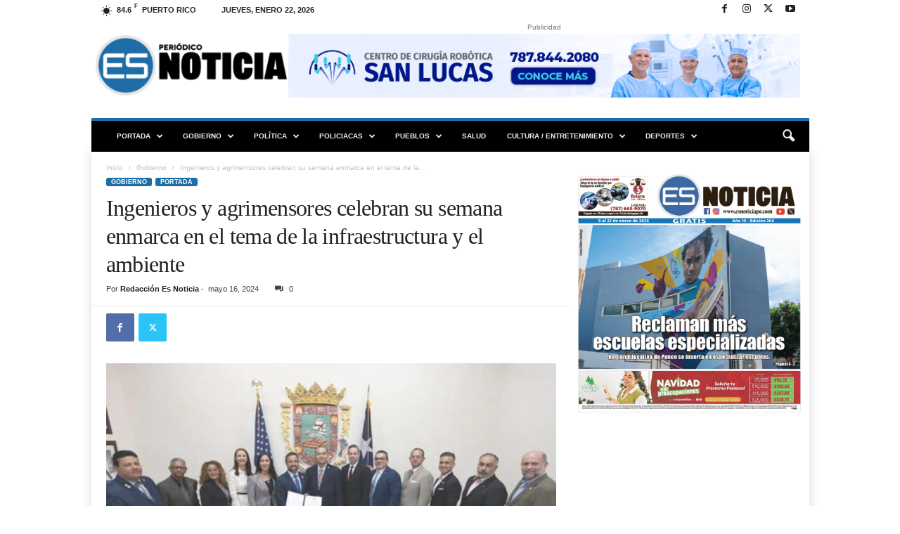

--- FILE ---
content_type: text/html; charset=UTF-8
request_url: https://esnoticiapr.com/ingenieros-y-agrimensores-celebran-su-semana-enmarca-en-el-tema-de-la-infraestructura-y-el-ambiente/
body_size: 31917
content:
<!doctype html >
<!--[if IE 8]>    <html class="ie8" lang="es"> <![endif]-->
<!--[if IE 9]>    <html class="ie9" lang="es"> <![endif]-->
<!--[if gt IE 8]><!--> <html lang="es"> <!--<![endif]-->
<head>
    <title>Ingenieros y agrimensores celebran su semana enmarca en el tema de la infraestructura y el ambiente</title>
    <meta charset="UTF-8" />
    <meta name="viewport" content="width=device-width, initial-scale=1.0">
    <link rel="pingback" href="https://esnoticiapr.com/xmlrpc.php" />
    <meta name='robots' content='index, follow, max-image-preview:large, max-snippet:-1, max-video-preview:-1' />
<link rel="icon" type="image/png" href="https://esnoticiapr.com/wp-content/uploads/2023/03/cropped-logo-ES-solo-300x300.png">
	<!-- This site is optimized with the Yoast SEO plugin v26.8 - https://yoast.com/product/yoast-seo-wordpress/ -->
	<link rel="canonical" href="https://esnoticiapr.com/ingenieros-y-agrimensores-celebran-su-semana-enmarca-en-el-tema-de-la-infraestructura-y-el-ambiente/" />
	<meta property="og:locale" content="es_ES" />
	<meta property="og:type" content="article" />
	<meta property="og:title" content="Ingenieros y agrimensores celebran su semana enmarca en el tema de la infraestructura y el ambiente" />
	<meta property="og:description" content="Por Redacción Es Noticia redaccion@esnoticiapr.com &nbsp; El Colegio de Ingenieros y Agrimensores de Puerto Rico celebra su semana con un programa educativo, una expo y el reconocimiento a las contribuciones de estos profesionales a la sociedad. Los eventos, anclados en el tema “Desarrollando la infraestructura en armonía con el ambiente”,  comenzaron el pasado 13 de [&hellip;]" />
	<meta property="og:url" content="https://esnoticiapr.com/ingenieros-y-agrimensores-celebran-su-semana-enmarca-en-el-tema-de-la-infraestructura-y-el-ambiente/" />
	<meta property="og:site_name" content="Es Noticia PR" />
	<meta property="article:publisher" content="https://www.facebook.com/esnoticiapr" />
	<meta property="article:published_time" content="2024-05-16T17:05:39+00:00" />
	<meta property="og:image" content="https://esnoticiapr.com/wp-content/uploads/2024/05/colegio-2.jpg" />
	<meta property="og:image:width" content="1440" />
	<meta property="og:image:height" content="880" />
	<meta property="og:image:type" content="image/jpeg" />
	<meta name="author" content="Redacción Es Noticia" />
	<meta name="twitter:card" content="summary_large_image" />
	<meta name="twitter:creator" content="@esnoticiapr" />
	<meta name="twitter:site" content="@esnoticiapr" />
	<meta name="twitter:label1" content="Escrito por" />
	<meta name="twitter:data1" content="Redacción Es Noticia" />
	<meta name="twitter:label2" content="Tiempo de lectura" />
	<meta name="twitter:data2" content="2 minutos" />
	<script type="application/ld+json" class="yoast-schema-graph">{"@context":"https://schema.org","@graph":[{"@type":"Article","@id":"https://esnoticiapr.com/ingenieros-y-agrimensores-celebran-su-semana-enmarca-en-el-tema-de-la-infraestructura-y-el-ambiente/#article","isPartOf":{"@id":"https://esnoticiapr.com/ingenieros-y-agrimensores-celebran-su-semana-enmarca-en-el-tema-de-la-infraestructura-y-el-ambiente/"},"author":{"name":"Redacción Es Noticia","@id":"https://esnoticiapr.com/#/schema/person/c57597f9db3cec0c8561cfa7d9ec74f6"},"headline":"Ingenieros y agrimensores celebran su semana enmarca en el tema de la infraestructura y el ambiente","datePublished":"2024-05-16T17:05:39+00:00","mainEntityOfPage":{"@id":"https://esnoticiapr.com/ingenieros-y-agrimensores-celebran-su-semana-enmarca-en-el-tema-de-la-infraestructura-y-el-ambiente/"},"wordCount":371,"commentCount":0,"publisher":{"@id":"https://esnoticiapr.com/#organization"},"image":{"@id":"https://esnoticiapr.com/ingenieros-y-agrimensores-celebran-su-semana-enmarca-en-el-tema-de-la-infraestructura-y-el-ambiente/#primaryimage"},"thumbnailUrl":"https://esnoticiapr.com/wp-content/uploads/2024/05/colegio-2.jpg","keywords":["Colegio de Ingenieros y Agrimensores de Puerto Rico"],"articleSection":["Gobierno","PORTADA"],"inLanguage":"es","potentialAction":[{"@type":"CommentAction","name":"Comment","target":["https://esnoticiapr.com/ingenieros-y-agrimensores-celebran-su-semana-enmarca-en-el-tema-de-la-infraestructura-y-el-ambiente/#respond"]}]},{"@type":"WebPage","@id":"https://esnoticiapr.com/ingenieros-y-agrimensores-celebran-su-semana-enmarca-en-el-tema-de-la-infraestructura-y-el-ambiente/","url":"https://esnoticiapr.com/ingenieros-y-agrimensores-celebran-su-semana-enmarca-en-el-tema-de-la-infraestructura-y-el-ambiente/","name":"Ingenieros y agrimensores celebran su semana enmarca en el tema de la infraestructura y el ambiente","isPartOf":{"@id":"https://esnoticiapr.com/#website"},"primaryImageOfPage":{"@id":"https://esnoticiapr.com/ingenieros-y-agrimensores-celebran-su-semana-enmarca-en-el-tema-de-la-infraestructura-y-el-ambiente/#primaryimage"},"image":{"@id":"https://esnoticiapr.com/ingenieros-y-agrimensores-celebran-su-semana-enmarca-en-el-tema-de-la-infraestructura-y-el-ambiente/#primaryimage"},"thumbnailUrl":"https://esnoticiapr.com/wp-content/uploads/2024/05/colegio-2.jpg","datePublished":"2024-05-16T17:05:39+00:00","breadcrumb":{"@id":"https://esnoticiapr.com/ingenieros-y-agrimensores-celebran-su-semana-enmarca-en-el-tema-de-la-infraestructura-y-el-ambiente/#breadcrumb"},"inLanguage":"es","potentialAction":[{"@type":"ReadAction","target":["https://esnoticiapr.com/ingenieros-y-agrimensores-celebran-su-semana-enmarca-en-el-tema-de-la-infraestructura-y-el-ambiente/"]}]},{"@type":"ImageObject","inLanguage":"es","@id":"https://esnoticiapr.com/ingenieros-y-agrimensores-celebran-su-semana-enmarca-en-el-tema-de-la-infraestructura-y-el-ambiente/#primaryimage","url":"https://esnoticiapr.com/wp-content/uploads/2024/05/colegio-2.jpg","contentUrl":"https://esnoticiapr.com/wp-content/uploads/2024/05/colegio-2.jpg","width":1440,"height":880},{"@type":"BreadcrumbList","@id":"https://esnoticiapr.com/ingenieros-y-agrimensores-celebran-su-semana-enmarca-en-el-tema-de-la-infraestructura-y-el-ambiente/#breadcrumb","itemListElement":[{"@type":"ListItem","position":1,"name":"Portada","item":"https://esnoticiapr.com/"},{"@type":"ListItem","position":2,"name":"Blog","item":"https://esnoticiapr.com/blog/"},{"@type":"ListItem","position":3,"name":"Ingenieros y agrimensores celebran su semana enmarca en el tema de la infraestructura y el ambiente"}]},{"@type":"WebSite","@id":"https://esnoticiapr.com/#website","url":"https://esnoticiapr.com/","name":"Es Noticia Puerto Rico | Periódico Digital","description":"Informa con compromiso y credibilidad","publisher":{"@id":"https://esnoticiapr.com/#organization"},"potentialAction":[{"@type":"SearchAction","target":{"@type":"EntryPoint","urlTemplate":"https://esnoticiapr.com/?s={search_term_string}"},"query-input":{"@type":"PropertyValueSpecification","valueRequired":true,"valueName":"search_term_string"}}],"inLanguage":"es"},{"@type":"Organization","@id":"https://esnoticiapr.com/#organization","name":"Es Noticia Puerto Rico | Periódico Digital","url":"https://esnoticiapr.com/","logo":{"@type":"ImageObject","inLanguage":"es","@id":"https://esnoticiapr.com/#/schema/logo/image/","url":"https://esnoticiapr.com/wp-content/uploads/2023/02/Logo-Nuevo-es-noticia-azul-negro.png","contentUrl":"https://esnoticiapr.com/wp-content/uploads/2023/02/Logo-Nuevo-es-noticia-azul-negro.png","width":8441,"height":2663,"caption":"Es Noticia Puerto Rico | Periódico Digital"},"image":{"@id":"https://esnoticiapr.com/#/schema/logo/image/"},"sameAs":["https://www.facebook.com/esnoticiapr","https://x.com/esnoticiapr","https://www.youtube.com/@EsNoticiaPR","https://www.instagram.com/esnoticiapr"]},{"@type":"Person","@id":"https://esnoticiapr.com/#/schema/person/c57597f9db3cec0c8561cfa7d9ec74f6","name":"Redacción Es Noticia","image":{"@type":"ImageObject","inLanguage":"es","@id":"https://esnoticiapr.com/#/schema/person/image/","url":"https://esnoticiapr.com/wp-content/uploads/2023/12/avatar_user_11_1702321229-96x96.png","contentUrl":"https://esnoticiapr.com/wp-content/uploads/2023/12/avatar_user_11_1702321229-96x96.png","caption":"Redacción Es Noticia"},"url":"https://esnoticiapr.com/author/sandracaquiascruz/"}]}</script>
	<!-- / Yoast SEO plugin. -->


<link rel='dns-prefetch' href='//www.googletagmanager.com' />
<link rel='dns-prefetch' href='//pagead2.googlesyndication.com' />
<link rel='dns-prefetch' href='//fundingchoicesmessages.google.com' />
<link rel="alternate" type="application/rss+xml" title="Es Noticia PR &raquo; Feed" href="https://esnoticiapr.com/feed/" />
<link rel="alternate" type="application/rss+xml" title="Es Noticia PR &raquo; Feed de los comentarios" href="https://esnoticiapr.com/comments/feed/" />
<link rel="alternate" type="application/rss+xml" title="Es Noticia PR &raquo; Comentario Ingenieros y agrimensores celebran su semana enmarca en el tema de la infraestructura y el ambiente del feed" href="https://esnoticiapr.com/ingenieros-y-agrimensores-celebran-su-semana-enmarca-en-el-tema-de-la-infraestructura-y-el-ambiente/feed/" />
<link rel="alternate" title="oEmbed (JSON)" type="application/json+oembed" href="https://esnoticiapr.com/wp-json/oembed/1.0/embed?url=https%3A%2F%2Fesnoticiapr.com%2Fingenieros-y-agrimensores-celebran-su-semana-enmarca-en-el-tema-de-la-infraestructura-y-el-ambiente%2F" />
<link rel="alternate" title="oEmbed (XML)" type="text/xml+oembed" href="https://esnoticiapr.com/wp-json/oembed/1.0/embed?url=https%3A%2F%2Fesnoticiapr.com%2Fingenieros-y-agrimensores-celebran-su-semana-enmarca-en-el-tema-de-la-infraestructura-y-el-ambiente%2F&#038;format=xml" />
<style id='wp-img-auto-sizes-contain-inline-css' type='text/css'>
img:is([sizes=auto i],[sizes^="auto," i]){contain-intrinsic-size:3000px 1500px}
/*# sourceURL=wp-img-auto-sizes-contain-inline-css */
</style>
<style id='wp-emoji-styles-inline-css' type='text/css'>

	img.wp-smiley, img.emoji {
		display: inline !important;
		border: none !important;
		box-shadow: none !important;
		height: 1em !important;
		width: 1em !important;
		margin: 0 0.07em !important;
		vertical-align: -0.1em !important;
		background: none !important;
		padding: 0 !important;
	}
/*# sourceURL=wp-emoji-styles-inline-css */
</style>
<link rel='stylesheet' id='wp-components-css' href='https://esnoticiapr.com/wp-includes/css/dist/components/style.min.css?ver=6.9' type='text/css' media='all' />
<link rel='stylesheet' id='godaddy-styles-css' href='https://esnoticiapr.com/wp-content/plugins/coblocks/includes/Dependencies/GoDaddy/Styles/build/latest.css?ver=2.0.2' type='text/css' media='all' />
<link rel='stylesheet' id='td-theme-css' href='https://esnoticiapr.com/wp-content/themes/Newsmag/style.css?ver=5.4.3.4' type='text/css' media='all' />
<style id='td-theme-inline-css' type='text/css'>
    
        /* custom css - generated by TagDiv Composer */
        @media (max-width: 767px) {
            .td-header-desktop-wrap {
                display: none;
            }
        }
        @media (min-width: 767px) {
            .td-header-mobile-wrap {
                display: none;
            }
        }
    
	
/*# sourceURL=td-theme-inline-css */
</style>
<link rel='stylesheet' id='td-theme-child-css' href='https://esnoticiapr.com/wp-content/themes/Newsmag-child/style.css?ver=5.4.3.4c' type='text/css' media='all' />
<link rel='stylesheet' id='td-legacy-framework-front-style-css' href='https://esnoticiapr.com/wp-content/plugins/td-composer/legacy/Newsmag/assets/css/td_legacy_main.css?ver=02f7892c77f8d92ff3a6477b3d96dee8' type='text/css' media='all' />
<link rel='stylesheet' id='td-theme-demo-style-css' href='https://esnoticiapr.com/wp-content/plugins/td-composer/legacy/Newsmag/includes/demos/magazine/demo_style.css?ver=5.4.3.4' type='text/css' media='all' />
<script type="text/javascript" src="https://esnoticiapr.com/wp-includes/js/jquery/jquery.min.js?ver=3.7.1" id="jquery-core-js"></script>
<script type="text/javascript" src="https://esnoticiapr.com/wp-includes/js/jquery/jquery-migrate.min.js?ver=3.4.1" id="jquery-migrate-js"></script>

<!-- Fragmento de código de la etiqueta de Google (gtag.js) añadida por Site Kit -->
<!-- Fragmento de código de Google Analytics añadido por Site Kit -->
<script type="text/javascript" src="https://www.googletagmanager.com/gtag/js?id=GT-TNLZ4KQ" id="google_gtagjs-js" async></script>
<script type="text/javascript" id="google_gtagjs-js-after">
/* <![CDATA[ */
window.dataLayer = window.dataLayer || [];function gtag(){dataLayer.push(arguments);}
gtag("set","linker",{"domains":["esnoticiapr.com"]});
gtag("js", new Date());
gtag("set", "developer_id.dZTNiMT", true);
gtag("config", "GT-TNLZ4KQ", {"googlesitekit_post_type":"post","googlesitekit_post_author":"Redacci\u00f3n Es Noticia","googlesitekit_post_date":"20240516"});
 window._googlesitekit = window._googlesitekit || {}; window._googlesitekit.throttledEvents = []; window._googlesitekit.gtagEvent = (name, data) => { var key = JSON.stringify( { name, data } ); if ( !! window._googlesitekit.throttledEvents[ key ] ) { return; } window._googlesitekit.throttledEvents[ key ] = true; setTimeout( () => { delete window._googlesitekit.throttledEvents[ key ]; }, 5 ); gtag( "event", name, { ...data, event_source: "site-kit" } ); }; 
//# sourceURL=google_gtagjs-js-after
/* ]]> */
</script>
<link rel="https://api.w.org/" href="https://esnoticiapr.com/wp-json/" /><link rel="alternate" title="JSON" type="application/json" href="https://esnoticiapr.com/wp-json/wp/v2/posts/194295" /><link rel="EditURI" type="application/rsd+xml" title="RSD" href="https://esnoticiapr.com/xmlrpc.php?rsd" />
<meta name="generator" content="WordPress 6.9" />
<link rel='shortlink' href='https://esnoticiapr.com/?p=194295' />
<meta name="generator" content="Site Kit by Google 1.170.0" />
<!-- Metaetiquetas de Google AdSense añadidas por Site Kit -->
<meta name="google-adsense-platform-account" content="ca-host-pub-2644536267352236">
<meta name="google-adsense-platform-domain" content="sitekit.withgoogle.com">
<!-- Acabar con las metaetiquetas de Google AdSense añadidas por Site Kit -->

<!-- Fragmento de código de Google Adsense añadido por Site Kit -->
<script type="text/javascript" async="async" src="https://pagead2.googlesyndication.com/pagead/js/adsbygoogle.js?client=ca-pub-3979423780011936&amp;host=ca-host-pub-2644536267352236" crossorigin="anonymous"></script>

<!-- Final del fragmento de código de Google Adsense añadido por Site Kit -->

<!-- Fragmento de código de recuperación de bloqueo de anuncios de Google AdSense añadido por Site Kit. -->
<script async src="https://fundingchoicesmessages.google.com/i/pub-3979423780011936?ers=1"></script><script>(function() {function signalGooglefcPresent() {if (!window.frames['googlefcPresent']) {if (document.body) {const iframe = document.createElement('iframe'); iframe.style = 'width: 0; height: 0; border: none; z-index: -1000; left: -1000px; top: -1000px;'; iframe.style.display = 'none'; iframe.name = 'googlefcPresent'; document.body.appendChild(iframe);} else {setTimeout(signalGooglefcPresent, 0);}}}signalGooglefcPresent();})();</script>
<!-- Fragmento de código de finalización de recuperación de bloqueo de anuncios de Google AdSense añadido por Site Kit. -->

<!-- Fragmento de código de protección de errores de recuperación de bloqueo de anuncios de Google AdSense añadido por Site Kit. -->
<script>(function(){'use strict';function aa(a){var b=0;return function(){return b<a.length?{done:!1,value:a[b++]}:{done:!0}}}var ba=typeof Object.defineProperties=="function"?Object.defineProperty:function(a,b,c){if(a==Array.prototype||a==Object.prototype)return a;a[b]=c.value;return a};
function ca(a){a=["object"==typeof globalThis&&globalThis,a,"object"==typeof window&&window,"object"==typeof self&&self,"object"==typeof global&&global];for(var b=0;b<a.length;++b){var c=a[b];if(c&&c.Math==Math)return c}throw Error("Cannot find global object");}var da=ca(this);function l(a,b){if(b)a:{var c=da;a=a.split(".");for(var d=0;d<a.length-1;d++){var e=a[d];if(!(e in c))break a;c=c[e]}a=a[a.length-1];d=c[a];b=b(d);b!=d&&b!=null&&ba(c,a,{configurable:!0,writable:!0,value:b})}}
function ea(a){return a.raw=a}function n(a){var b=typeof Symbol!="undefined"&&Symbol.iterator&&a[Symbol.iterator];if(b)return b.call(a);if(typeof a.length=="number")return{next:aa(a)};throw Error(String(a)+" is not an iterable or ArrayLike");}function fa(a){for(var b,c=[];!(b=a.next()).done;)c.push(b.value);return c}var ha=typeof Object.create=="function"?Object.create:function(a){function b(){}b.prototype=a;return new b},p;
if(typeof Object.setPrototypeOf=="function")p=Object.setPrototypeOf;else{var q;a:{var ja={a:!0},ka={};try{ka.__proto__=ja;q=ka.a;break a}catch(a){}q=!1}p=q?function(a,b){a.__proto__=b;if(a.__proto__!==b)throw new TypeError(a+" is not extensible");return a}:null}var la=p;
function t(a,b){a.prototype=ha(b.prototype);a.prototype.constructor=a;if(la)la(a,b);else for(var c in b)if(c!="prototype")if(Object.defineProperties){var d=Object.getOwnPropertyDescriptor(b,c);d&&Object.defineProperty(a,c,d)}else a[c]=b[c];a.A=b.prototype}function ma(){for(var a=Number(this),b=[],c=a;c<arguments.length;c++)b[c-a]=arguments[c];return b}l("Object.is",function(a){return a?a:function(b,c){return b===c?b!==0||1/b===1/c:b!==b&&c!==c}});
l("Array.prototype.includes",function(a){return a?a:function(b,c){var d=this;d instanceof String&&(d=String(d));var e=d.length;c=c||0;for(c<0&&(c=Math.max(c+e,0));c<e;c++){var f=d[c];if(f===b||Object.is(f,b))return!0}return!1}});
l("String.prototype.includes",function(a){return a?a:function(b,c){if(this==null)throw new TypeError("The 'this' value for String.prototype.includes must not be null or undefined");if(b instanceof RegExp)throw new TypeError("First argument to String.prototype.includes must not be a regular expression");return this.indexOf(b,c||0)!==-1}});l("Number.MAX_SAFE_INTEGER",function(){return 9007199254740991});
l("Number.isFinite",function(a){return a?a:function(b){return typeof b!=="number"?!1:!isNaN(b)&&b!==Infinity&&b!==-Infinity}});l("Number.isInteger",function(a){return a?a:function(b){return Number.isFinite(b)?b===Math.floor(b):!1}});l("Number.isSafeInteger",function(a){return a?a:function(b){return Number.isInteger(b)&&Math.abs(b)<=Number.MAX_SAFE_INTEGER}});
l("Math.trunc",function(a){return a?a:function(b){b=Number(b);if(isNaN(b)||b===Infinity||b===-Infinity||b===0)return b;var c=Math.floor(Math.abs(b));return b<0?-c:c}});/*

 Copyright The Closure Library Authors.
 SPDX-License-Identifier: Apache-2.0
*/
var u=this||self;function v(a,b){a:{var c=["CLOSURE_FLAGS"];for(var d=u,e=0;e<c.length;e++)if(d=d[c[e]],d==null){c=null;break a}c=d}a=c&&c[a];return a!=null?a:b}function w(a){return a};function na(a){u.setTimeout(function(){throw a;},0)};var oa=v(610401301,!1),pa=v(188588736,!0),qa=v(645172343,v(1,!0));var x,ra=u.navigator;x=ra?ra.userAgentData||null:null;function z(a){return oa?x?x.brands.some(function(b){return(b=b.brand)&&b.indexOf(a)!=-1}):!1:!1}function A(a){var b;a:{if(b=u.navigator)if(b=b.userAgent)break a;b=""}return b.indexOf(a)!=-1};function B(){return oa?!!x&&x.brands.length>0:!1}function C(){return B()?z("Chromium"):(A("Chrome")||A("CriOS"))&&!(B()?0:A("Edge"))||A("Silk")};var sa=B()?!1:A("Trident")||A("MSIE");!A("Android")||C();C();A("Safari")&&(C()||(B()?0:A("Coast"))||(B()?0:A("Opera"))||(B()?0:A("Edge"))||(B()?z("Microsoft Edge"):A("Edg/"))||B()&&z("Opera"));var ta={},D=null;var ua=typeof Uint8Array!=="undefined",va=!sa&&typeof btoa==="function";var wa;function E(){return typeof BigInt==="function"};var F=typeof Symbol==="function"&&typeof Symbol()==="symbol";function xa(a){return typeof Symbol==="function"&&typeof Symbol()==="symbol"?Symbol():a}var G=xa(),ya=xa("2ex");var za=F?function(a,b){a[G]|=b}:function(a,b){a.g!==void 0?a.g|=b:Object.defineProperties(a,{g:{value:b,configurable:!0,writable:!0,enumerable:!1}})},H=F?function(a){return a[G]|0}:function(a){return a.g|0},I=F?function(a){return a[G]}:function(a){return a.g},J=F?function(a,b){a[G]=b}:function(a,b){a.g!==void 0?a.g=b:Object.defineProperties(a,{g:{value:b,configurable:!0,writable:!0,enumerable:!1}})};function Aa(a,b){J(b,(a|0)&-14591)}function Ba(a,b){J(b,(a|34)&-14557)};var K={},Ca={};function Da(a){return!(!a||typeof a!=="object"||a.g!==Ca)}function Ea(a){return a!==null&&typeof a==="object"&&!Array.isArray(a)&&a.constructor===Object}function L(a,b,c){if(!Array.isArray(a)||a.length)return!1;var d=H(a);if(d&1)return!0;if(!(b&&(Array.isArray(b)?b.includes(c):b.has(c))))return!1;J(a,d|1);return!0};var M=0,N=0;function Fa(a){var b=a>>>0;M=b;N=(a-b)/4294967296>>>0}function Ga(a){if(a<0){Fa(-a);var b=n(Ha(M,N));a=b.next().value;b=b.next().value;M=a>>>0;N=b>>>0}else Fa(a)}function Ia(a,b){b>>>=0;a>>>=0;if(b<=2097151)var c=""+(4294967296*b+a);else E()?c=""+(BigInt(b)<<BigInt(32)|BigInt(a)):(c=(a>>>24|b<<8)&16777215,b=b>>16&65535,a=(a&16777215)+c*6777216+b*6710656,c+=b*8147497,b*=2,a>=1E7&&(c+=a/1E7>>>0,a%=1E7),c>=1E7&&(b+=c/1E7>>>0,c%=1E7),c=b+Ja(c)+Ja(a));return c}
function Ja(a){a=String(a);return"0000000".slice(a.length)+a}function Ha(a,b){b=~b;a?a=~a+1:b+=1;return[a,b]};var Ka=/^-?([1-9][0-9]*|0)(\.[0-9]+)?$/;var O;function La(a,b){O=b;a=new a(b);O=void 0;return a}
function P(a,b,c){a==null&&(a=O);O=void 0;if(a==null){var d=96;c?(a=[c],d|=512):a=[];b&&(d=d&-16760833|(b&1023)<<14)}else{if(!Array.isArray(a))throw Error("narr");d=H(a);if(d&2048)throw Error("farr");if(d&64)return a;d|=64;if(c&&(d|=512,c!==a[0]))throw Error("mid");a:{c=a;var e=c.length;if(e){var f=e-1;if(Ea(c[f])){d|=256;b=f-(+!!(d&512)-1);if(b>=1024)throw Error("pvtlmt");d=d&-16760833|(b&1023)<<14;break a}}if(b){b=Math.max(b,e-(+!!(d&512)-1));if(b>1024)throw Error("spvt");d=d&-16760833|(b&1023)<<
14}}}J(a,d);return a};function Ma(a){switch(typeof a){case "number":return isFinite(a)?a:String(a);case "boolean":return a?1:0;case "object":if(a)if(Array.isArray(a)){if(L(a,void 0,0))return}else if(ua&&a!=null&&a instanceof Uint8Array){if(va){for(var b="",c=0,d=a.length-10240;c<d;)b+=String.fromCharCode.apply(null,a.subarray(c,c+=10240));b+=String.fromCharCode.apply(null,c?a.subarray(c):a);a=btoa(b)}else{b===void 0&&(b=0);if(!D){D={};c="ABCDEFGHIJKLMNOPQRSTUVWXYZabcdefghijklmnopqrstuvwxyz0123456789".split("");d=["+/=",
"+/","-_=","-_.","-_"];for(var e=0;e<5;e++){var f=c.concat(d[e].split(""));ta[e]=f;for(var g=0;g<f.length;g++){var h=f[g];D[h]===void 0&&(D[h]=g)}}}b=ta[b];c=Array(Math.floor(a.length/3));d=b[64]||"";for(e=f=0;f<a.length-2;f+=3){var k=a[f],m=a[f+1];h=a[f+2];g=b[k>>2];k=b[(k&3)<<4|m>>4];m=b[(m&15)<<2|h>>6];h=b[h&63];c[e++]=g+k+m+h}g=0;h=d;switch(a.length-f){case 2:g=a[f+1],h=b[(g&15)<<2]||d;case 1:a=a[f],c[e]=b[a>>2]+b[(a&3)<<4|g>>4]+h+d}a=c.join("")}return a}}return a};function Na(a,b,c){a=Array.prototype.slice.call(a);var d=a.length,e=b&256?a[d-1]:void 0;d+=e?-1:0;for(b=b&512?1:0;b<d;b++)a[b]=c(a[b]);if(e){b=a[b]={};for(var f in e)Object.prototype.hasOwnProperty.call(e,f)&&(b[f]=c(e[f]))}return a}function Oa(a,b,c,d,e){if(a!=null){if(Array.isArray(a))a=L(a,void 0,0)?void 0:e&&H(a)&2?a:Pa(a,b,c,d!==void 0,e);else if(Ea(a)){var f={},g;for(g in a)Object.prototype.hasOwnProperty.call(a,g)&&(f[g]=Oa(a[g],b,c,d,e));a=f}else a=b(a,d);return a}}
function Pa(a,b,c,d,e){var f=d||c?H(a):0;d=d?!!(f&32):void 0;a=Array.prototype.slice.call(a);for(var g=0;g<a.length;g++)a[g]=Oa(a[g],b,c,d,e);c&&c(f,a);return a}function Qa(a){return a.s===K?a.toJSON():Ma(a)};function Ra(a,b,c){c=c===void 0?Ba:c;if(a!=null){if(ua&&a instanceof Uint8Array)return b?a:new Uint8Array(a);if(Array.isArray(a)){var d=H(a);if(d&2)return a;b&&(b=d===0||!!(d&32)&&!(d&64||!(d&16)));return b?(J(a,(d|34)&-12293),a):Pa(a,Ra,d&4?Ba:c,!0,!0)}a.s===K&&(c=a.h,d=I(c),a=d&2?a:La(a.constructor,Sa(c,d,!0)));return a}}function Sa(a,b,c){var d=c||b&2?Ba:Aa,e=!!(b&32);a=Na(a,b,function(f){return Ra(f,e,d)});za(a,32|(c?2:0));return a};function Ta(a,b){a=a.h;return Ua(a,I(a),b)}function Va(a,b,c,d){b=d+(+!!(b&512)-1);if(!(b<0||b>=a.length||b>=c))return a[b]}
function Ua(a,b,c,d){if(c===-1)return null;var e=b>>14&1023||536870912;if(c>=e){if(b&256)return a[a.length-1][c]}else{var f=a.length;if(d&&b&256&&(d=a[f-1][c],d!=null)){if(Va(a,b,e,c)&&ya!=null){var g;a=(g=wa)!=null?g:wa={};g=a[ya]||0;g>=4||(a[ya]=g+1,g=Error(),g.__closure__error__context__984382||(g.__closure__error__context__984382={}),g.__closure__error__context__984382.severity="incident",na(g))}return d}return Va(a,b,e,c)}}
function Wa(a,b,c,d,e){var f=b>>14&1023||536870912;if(c>=f||e&&!qa){var g=b;if(b&256)e=a[a.length-1];else{if(d==null)return;e=a[f+(+!!(b&512)-1)]={};g|=256}e[c]=d;c<f&&(a[c+(+!!(b&512)-1)]=void 0);g!==b&&J(a,g)}else a[c+(+!!(b&512)-1)]=d,b&256&&(a=a[a.length-1],c in a&&delete a[c])}
function Xa(a,b){var c=Ya;var d=d===void 0?!1:d;var e=a.h;var f=I(e),g=Ua(e,f,b,d);if(g!=null&&typeof g==="object"&&g.s===K)c=g;else if(Array.isArray(g)){var h=H(g),k=h;k===0&&(k|=f&32);k|=f&2;k!==h&&J(g,k);c=new c(g)}else c=void 0;c!==g&&c!=null&&Wa(e,f,b,c,d);e=c;if(e==null)return e;a=a.h;f=I(a);f&2||(g=e,c=g.h,h=I(c),g=h&2?La(g.constructor,Sa(c,h,!1)):g,g!==e&&(e=g,Wa(a,f,b,e,d)));return e}function Za(a,b){a=Ta(a,b);return a==null||typeof a==="string"?a:void 0}
function $a(a,b){var c=c===void 0?0:c;a=Ta(a,b);if(a!=null)if(b=typeof a,b==="number"?Number.isFinite(a):b!=="string"?0:Ka.test(a))if(typeof a==="number"){if(a=Math.trunc(a),!Number.isSafeInteger(a)){Ga(a);b=M;var d=N;if(a=d&2147483648)b=~b+1>>>0,d=~d>>>0,b==0&&(d=d+1>>>0);b=d*4294967296+(b>>>0);a=a?-b:b}}else if(b=Math.trunc(Number(a)),Number.isSafeInteger(b))a=String(b);else{if(b=a.indexOf("."),b!==-1&&(a=a.substring(0,b)),!(a[0]==="-"?a.length<20||a.length===20&&Number(a.substring(0,7))>-922337:
a.length<19||a.length===19&&Number(a.substring(0,6))<922337)){if(a.length<16)Ga(Number(a));else if(E())a=BigInt(a),M=Number(a&BigInt(4294967295))>>>0,N=Number(a>>BigInt(32)&BigInt(4294967295));else{b=+(a[0]==="-");N=M=0;d=a.length;for(var e=b,f=(d-b)%6+b;f<=d;e=f,f+=6)e=Number(a.slice(e,f)),N*=1E6,M=M*1E6+e,M>=4294967296&&(N+=Math.trunc(M/4294967296),N>>>=0,M>>>=0);b&&(b=n(Ha(M,N)),a=b.next().value,b=b.next().value,M=a,N=b)}a=M;b=N;b&2147483648?E()?a=""+(BigInt(b|0)<<BigInt(32)|BigInt(a>>>0)):(b=
n(Ha(a,b)),a=b.next().value,b=b.next().value,a="-"+Ia(a,b)):a=Ia(a,b)}}else a=void 0;return a!=null?a:c}function R(a,b){var c=c===void 0?"":c;a=Za(a,b);return a!=null?a:c};var S;function T(a,b,c){this.h=P(a,b,c)}T.prototype.toJSON=function(){return ab(this)};T.prototype.s=K;T.prototype.toString=function(){try{return S=!0,ab(this).toString()}finally{S=!1}};
function ab(a){var b=S?a.h:Pa(a.h,Qa,void 0,void 0,!1);var c=!S;var d=pa?void 0:a.constructor.v;var e=I(c?a.h:b);if(a=b.length){var f=b[a-1],g=Ea(f);g?a--:f=void 0;e=+!!(e&512)-1;var h=b;if(g){b:{var k=f;var m={};g=!1;if(k)for(var r in k)if(Object.prototype.hasOwnProperty.call(k,r))if(isNaN(+r))m[r]=k[r];else{var y=k[r];Array.isArray(y)&&(L(y,d,+r)||Da(y)&&y.size===0)&&(y=null);y==null&&(g=!0);y!=null&&(m[r]=y)}if(g){for(var Q in m)break b;m=null}else m=k}k=m==null?f!=null:m!==f}for(var ia;a>0;a--){Q=
a-1;r=h[Q];Q-=e;if(!(r==null||L(r,d,Q)||Da(r)&&r.size===0))break;ia=!0}if(h!==b||k||ia){if(!c)h=Array.prototype.slice.call(h,0,a);else if(ia||k||m)h.length=a;m&&h.push(m)}b=h}return b};function bb(a){return function(b){if(b==null||b=="")b=new a;else{b=JSON.parse(b);if(!Array.isArray(b))throw Error("dnarr");za(b,32);b=La(a,b)}return b}};function cb(a){this.h=P(a)}t(cb,T);var db=bb(cb);var U;function V(a){this.g=a}V.prototype.toString=function(){return this.g+""};var eb={};function fb(a){if(U===void 0){var b=null;var c=u.trustedTypes;if(c&&c.createPolicy){try{b=c.createPolicy("goog#html",{createHTML:w,createScript:w,createScriptURL:w})}catch(d){u.console&&u.console.error(d.message)}U=b}else U=b}a=(b=U)?b.createScriptURL(a):a;return new V(a,eb)};/*

 SPDX-License-Identifier: Apache-2.0
*/
function gb(a){var b=ma.apply(1,arguments);if(b.length===0)return fb(a[0]);for(var c=a[0],d=0;d<b.length;d++)c+=encodeURIComponent(b[d])+a[d+1];return fb(c)};function hb(a,b){a.src=b instanceof V&&b.constructor===V?b.g:"type_error:TrustedResourceUrl";var c,d;(c=(b=(d=(c=(a.ownerDocument&&a.ownerDocument.defaultView||window).document).querySelector)==null?void 0:d.call(c,"script[nonce]"))?b.nonce||b.getAttribute("nonce")||"":"")&&a.setAttribute("nonce",c)};function ib(){return Math.floor(Math.random()*2147483648).toString(36)+Math.abs(Math.floor(Math.random()*2147483648)^Date.now()).toString(36)};function jb(a,b){b=String(b);a.contentType==="application/xhtml+xml"&&(b=b.toLowerCase());return a.createElement(b)}function kb(a){this.g=a||u.document||document};function lb(a){a=a===void 0?document:a;return a.createElement("script")};function mb(a,b,c,d,e,f){try{var g=a.g,h=lb(g);h.async=!0;hb(h,b);g.head.appendChild(h);h.addEventListener("load",function(){e();d&&g.head.removeChild(h)});h.addEventListener("error",function(){c>0?mb(a,b,c-1,d,e,f):(d&&g.head.removeChild(h),f())})}catch(k){f()}};var nb=u.atob("aHR0cHM6Ly93d3cuZ3N0YXRpYy5jb20vaW1hZ2VzL2ljb25zL21hdGVyaWFsL3N5c3RlbS8xeC93YXJuaW5nX2FtYmVyXzI0ZHAucG5n"),ob=u.atob("WW91IGFyZSBzZWVpbmcgdGhpcyBtZXNzYWdlIGJlY2F1c2UgYWQgb3Igc2NyaXB0IGJsb2NraW5nIHNvZnR3YXJlIGlzIGludGVyZmVyaW5nIHdpdGggdGhpcyBwYWdlLg=="),pb=u.atob("RGlzYWJsZSBhbnkgYWQgb3Igc2NyaXB0IGJsb2NraW5nIHNvZnR3YXJlLCB0aGVuIHJlbG9hZCB0aGlzIHBhZ2Uu");function qb(a,b,c){this.i=a;this.u=b;this.o=c;this.g=null;this.j=[];this.m=!1;this.l=new kb(this.i)}
function rb(a){if(a.i.body&&!a.m){var b=function(){sb(a);u.setTimeout(function(){tb(a,3)},50)};mb(a.l,a.u,2,!0,function(){u[a.o]||b()},b);a.m=!0}}
function sb(a){for(var b=W(1,5),c=0;c<b;c++){var d=X(a);a.i.body.appendChild(d);a.j.push(d)}b=X(a);b.style.bottom="0";b.style.left="0";b.style.position="fixed";b.style.width=W(100,110).toString()+"%";b.style.zIndex=W(2147483544,2147483644).toString();b.style.backgroundColor=ub(249,259,242,252,219,229);b.style.boxShadow="0 0 12px #888";b.style.color=ub(0,10,0,10,0,10);b.style.display="flex";b.style.justifyContent="center";b.style.fontFamily="Roboto, Arial";c=X(a);c.style.width=W(80,85).toString()+
"%";c.style.maxWidth=W(750,775).toString()+"px";c.style.margin="24px";c.style.display="flex";c.style.alignItems="flex-start";c.style.justifyContent="center";d=jb(a.l.g,"IMG");d.className=ib();d.src=nb;d.alt="Warning icon";d.style.height="24px";d.style.width="24px";d.style.paddingRight="16px";var e=X(a),f=X(a);f.style.fontWeight="bold";f.textContent=ob;var g=X(a);g.textContent=pb;Y(a,e,f);Y(a,e,g);Y(a,c,d);Y(a,c,e);Y(a,b,c);a.g=b;a.i.body.appendChild(a.g);b=W(1,5);for(c=0;c<b;c++)d=X(a),a.i.body.appendChild(d),
a.j.push(d)}function Y(a,b,c){for(var d=W(1,5),e=0;e<d;e++){var f=X(a);b.appendChild(f)}b.appendChild(c);c=W(1,5);for(d=0;d<c;d++)e=X(a),b.appendChild(e)}function W(a,b){return Math.floor(a+Math.random()*(b-a))}function ub(a,b,c,d,e,f){return"rgb("+W(Math.max(a,0),Math.min(b,255)).toString()+","+W(Math.max(c,0),Math.min(d,255)).toString()+","+W(Math.max(e,0),Math.min(f,255)).toString()+")"}function X(a){a=jb(a.l.g,"DIV");a.className=ib();return a}
function tb(a,b){b<=0||a.g!=null&&a.g.offsetHeight!==0&&a.g.offsetWidth!==0||(vb(a),sb(a),u.setTimeout(function(){tb(a,b-1)},50))}function vb(a){for(var b=n(a.j),c=b.next();!c.done;c=b.next())(c=c.value)&&c.parentNode&&c.parentNode.removeChild(c);a.j=[];(b=a.g)&&b.parentNode&&b.parentNode.removeChild(b);a.g=null};function wb(a,b,c,d,e){function f(k){document.body?g(document.body):k>0?u.setTimeout(function(){f(k-1)},e):b()}function g(k){k.appendChild(h);u.setTimeout(function(){h?(h.offsetHeight!==0&&h.offsetWidth!==0?b():a(),h.parentNode&&h.parentNode.removeChild(h)):a()},d)}var h=xb(c);f(3)}function xb(a){var b=document.createElement("div");b.className=a;b.style.width="1px";b.style.height="1px";b.style.position="absolute";b.style.left="-10000px";b.style.top="-10000px";b.style.zIndex="-10000";return b};function Ya(a){this.h=P(a)}t(Ya,T);function yb(a){this.h=P(a)}t(yb,T);var zb=bb(yb);function Ab(a){if(!a)return null;a=Za(a,4);var b;a===null||a===void 0?b=null:b=fb(a);return b};var Bb=ea([""]),Cb=ea([""]);function Db(a,b){this.m=a;this.o=new kb(a.document);this.g=b;this.j=R(this.g,1);this.u=Ab(Xa(this.g,2))||gb(Bb);this.i=!1;b=Ab(Xa(this.g,13))||gb(Cb);this.l=new qb(a.document,b,R(this.g,12))}Db.prototype.start=function(){Eb(this)};
function Eb(a){Fb(a);mb(a.o,a.u,3,!1,function(){a:{var b=a.j;var c=u.btoa(b);if(c=u[c]){try{var d=db(u.atob(c))}catch(e){b=!1;break a}b=b===Za(d,1)}else b=!1}b?Z(a,R(a.g,14)):(Z(a,R(a.g,8)),rb(a.l))},function(){wb(function(){Z(a,R(a.g,7));rb(a.l)},function(){return Z(a,R(a.g,6))},R(a.g,9),$a(a.g,10),$a(a.g,11))})}function Z(a,b){a.i||(a.i=!0,a=new a.m.XMLHttpRequest,a.open("GET",b,!0),a.send())}function Fb(a){var b=u.btoa(a.j);a.m[b]&&Z(a,R(a.g,5))};(function(a,b){u[a]=function(){var c=ma.apply(0,arguments);u[a]=function(){};b.call.apply(b,[null].concat(c instanceof Array?c:fa(n(c))))}})("__h82AlnkH6D91__",function(a){typeof window.atob==="function"&&(new Db(window,zb(window.atob(a)))).start()});}).call(this);

window.__h82AlnkH6D91__("[base64]/[base64]/[base64]/[base64]");</script>
<!-- Fragmento de código de finalización de protección de errores de recuperación de bloqueo de anuncios de Google AdSense añadido por Site Kit. -->

<!-- JS generated by theme -->

<script type="text/javascript" id="td-generated-header-js">
    
    

	    var tdBlocksArray = []; //here we store all the items for the current page

	    // td_block class - each ajax block uses a object of this class for requests
	    function tdBlock() {
		    this.id = '';
		    this.block_type = 1; //block type id (1-234 etc)
		    this.atts = '';
		    this.td_column_number = '';
		    this.td_current_page = 1; //
		    this.post_count = 0; //from wp
		    this.found_posts = 0; //from wp
		    this.max_num_pages = 0; //from wp
		    this.td_filter_value = ''; //current live filter value
		    this.is_ajax_running = false;
		    this.td_user_action = ''; // load more or infinite loader (used by the animation)
		    this.header_color = '';
		    this.ajax_pagination_infinite_stop = ''; //show load more at page x
	    }

        // td_js_generator - mini detector
        ( function () {
            var htmlTag = document.getElementsByTagName("html")[0];

	        if ( navigator.userAgent.indexOf("MSIE 10.0") > -1 ) {
                htmlTag.className += ' ie10';
            }

            if ( !!navigator.userAgent.match(/Trident.*rv\:11\./) ) {
                htmlTag.className += ' ie11';
            }

	        if ( navigator.userAgent.indexOf("Edge") > -1 ) {
                htmlTag.className += ' ieEdge';
            }

            if ( /(iPad|iPhone|iPod)/g.test(navigator.userAgent) ) {
                htmlTag.className += ' td-md-is-ios';
            }

            var user_agent = navigator.userAgent.toLowerCase();
            if ( user_agent.indexOf("android") > -1 ) {
                htmlTag.className += ' td-md-is-android';
            }

            if ( -1 !== navigator.userAgent.indexOf('Mac OS X')  ) {
                htmlTag.className += ' td-md-is-os-x';
            }

            if ( /chrom(e|ium)/.test(navigator.userAgent.toLowerCase()) ) {
               htmlTag.className += ' td-md-is-chrome';
            }

            if ( -1 !== navigator.userAgent.indexOf('Firefox') ) {
                htmlTag.className += ' td-md-is-firefox';
            }

            if ( -1 !== navigator.userAgent.indexOf('Safari') && -1 === navigator.userAgent.indexOf('Chrome') ) {
                htmlTag.className += ' td-md-is-safari';
            }

            if( -1 !== navigator.userAgent.indexOf('IEMobile') ){
                htmlTag.className += ' td-md-is-iemobile';
            }

        })();

        var tdLocalCache = {};

        ( function () {
            "use strict";

            tdLocalCache = {
                data: {},
                remove: function (resource_id) {
                    delete tdLocalCache.data[resource_id];
                },
                exist: function (resource_id) {
                    return tdLocalCache.data.hasOwnProperty(resource_id) && tdLocalCache.data[resource_id] !== null;
                },
                get: function (resource_id) {
                    return tdLocalCache.data[resource_id];
                },
                set: function (resource_id, cachedData) {
                    tdLocalCache.remove(resource_id);
                    tdLocalCache.data[resource_id] = cachedData;
                }
            };
        })();

    
    
var td_viewport_interval_list=[{"limitBottom":767,"sidebarWidth":251},{"limitBottom":1023,"sidebarWidth":339}];
var td_animation_stack_effect="type0";
var tds_animation_stack=true;
var td_animation_stack_specific_selectors=".entry-thumb, img, .td-lazy-img";
var td_animation_stack_general_selectors=".td-animation-stack img, .td-animation-stack .entry-thumb, .post img, .td-animation-stack .td-lazy-img";
var tdc_is_installed="yes";
var tdc_domain_active=false;
var td_ajax_url="https:\/\/esnoticiapr.com\/wp-admin\/admin-ajax.php?td_theme_name=Newsmag&v=5.4.3.4";
var td_get_template_directory_uri="https:\/\/esnoticiapr.com\/wp-content\/plugins\/td-composer\/legacy\/common";
var tds_snap_menu="";
var tds_logo_on_sticky="show_header_logo";
var tds_header_style="";
var td_please_wait="Por favor espera...";
var td_email_user_pass_incorrect="Usuario o contrase\u00f1a incorrecta!";
var td_email_user_incorrect="Correo electr\u00f3nico o nombre de usuario incorrecto!";
var td_email_incorrect="Email incorrecto!";
var td_user_incorrect="Username incorrect!";
var td_email_user_empty="Email or username empty!";
var td_pass_empty="Pass empty!";
var td_pass_pattern_incorrect="Invalid Pass Pattern!";
var td_retype_pass_incorrect="Retyped Pass incorrect!";
var tds_more_articles_on_post_enable="show";
var tds_more_articles_on_post_time_to_wait="1";
var tds_more_articles_on_post_pages_distance_from_top=0;
var tds_captcha="";
var tds_theme_color_site_wide="#1e6da6";
var tds_smart_sidebar="enabled";
var tdThemeName="Newsmag";
var tdThemeNameWl="Newsmag";
var td_magnific_popup_translation_tPrev="Anterior (tecla de flecha izquierda)";
var td_magnific_popup_translation_tNext="Siguiente (tecla de flecha derecha)";
var td_magnific_popup_translation_tCounter="%curr% de %total%";
var td_magnific_popup_translation_ajax_tError="El contenido de %url% no pudo cargarse.";
var td_magnific_popup_translation_image_tError="La imagen #%curr% no pudo cargarse.";
var tdBlockNonce="8d8205e2cd";
var tdMobileMenu="enabled";
var tdMobileSearch="enabled";
var tdDateNamesI18n={"month_names":["enero","febrero","marzo","abril","mayo","junio","julio","agosto","septiembre","octubre","noviembre","diciembre"],"month_names_short":["Ene","Feb","Mar","Abr","May","Jun","Jul","Ago","Sep","Oct","Nov","Dic"],"day_names":["domingo","lunes","martes","mi\u00e9rcoles","jueves","viernes","s\u00e1bado"],"day_names_short":["Dom","Lun","Mar","Mi\u00e9","Jue","Vie","S\u00e1b"]};
var td_deploy_mode="deploy";
var td_ad_background_click_link="";
var td_ad_background_click_target="";
</script>


<!-- Header style compiled by theme -->

<style>
/* custom css - generated by TagDiv Composer */
    
.td-module-exclusive .td-module-title a:before {
        content: 'EXCLUSIVO';
    }
    
    .td-header-border:before,
    .td-trending-now-title,
    .td_block_mega_menu .td_mega_menu_sub_cats .cur-sub-cat,
    .td-post-category:hover,
    .td-header-style-2 .td-header-sp-logo,
    .td-next-prev-wrap a:hover i,
    .page-nav .current,
    .widget_calendar tfoot a:hover,
    .td-footer-container .widget_search .wpb_button:hover,
    .td-scroll-up-visible,
    .dropcap,
    .td-category a,
    input[type="submit"]:hover,
    .td-post-small-box a:hover,
    .td-404-sub-sub-title a:hover,
    .td-rating-bar-wrap div,
    .td_top_authors .td-active .td-author-post-count,
    .td_top_authors .td-active .td-author-comments-count,
    .td_smart_list_3 .td-sml3-top-controls i:hover,
    .td_smart_list_3 .td-sml3-bottom-controls i:hover,
    .td_wrapper_video_playlist .td_video_controls_playlist_wrapper,
    .td-read-more a:hover,
    .td-login-wrap .btn,
    .td_display_err,
    .td-header-style-6 .td-top-menu-full,
    #bbpress-forums button:hover,
    #bbpress-forums .bbp-pagination .current,
    .bbp_widget_login .button:hover,
    .header-search-wrap .td-drop-down-search .btn:hover,
    .td-post-text-content .more-link-wrap:hover a,
    #buddypress div.item-list-tabs ul li > a span,
    #buddypress div.item-list-tabs ul li > a:hover span,
    #buddypress input[type=submit]:hover,
    #buddypress a.button:hover span,
    #buddypress div.item-list-tabs ul li.selected a span,
    #buddypress div.item-list-tabs ul li.current a span,
    #buddypress input[type=submit]:focus,
    .td-grid-style-3 .td-big-grid-post .td-module-thumb a:last-child:before,
    .td-grid-style-4 .td-big-grid-post .td-module-thumb a:last-child:before,
    .td-grid-style-5 .td-big-grid-post .td-module-thumb:after,
    .td_category_template_2 .td-category-siblings .td-category a:hover,
    .td-weather-week:before,
    .td-weather-information:before,
     .td_3D_btn,
    .td_shadow_btn,
    .td_default_btn,
    .td_square_btn, 
    .td_outlined_btn:hover {
        background-color: #1e6da6;
    }

    @media (max-width: 767px) {
        .td-category a.td-current-sub-category {
            background-color: #1e6da6;
        }
    }

    .woocommerce .onsale,
    .woocommerce .woocommerce a.button:hover,
    .woocommerce-page .woocommerce .button:hover,
    .single-product .product .summary .cart .button:hover,
    .woocommerce .woocommerce .product a.button:hover,
    .woocommerce .product a.button:hover,
    .woocommerce .product #respond input#submit:hover,
    .woocommerce .checkout input#place_order:hover,
    .woocommerce .woocommerce.widget .button:hover,
    .woocommerce .woocommerce-message .button:hover,
    .woocommerce .woocommerce-error .button:hover,
    .woocommerce .woocommerce-info .button:hover,
    .woocommerce.widget .ui-slider .ui-slider-handle,
    .vc_btn-black:hover,
	.wpb_btn-black:hover,
	.item-list-tabs .feed:hover a,
	.td-smart-list-button:hover {
    	background-color: #1e6da6;
    }

    .td-header-sp-top-menu .top-header-menu > .current-menu-item > a,
    .td-header-sp-top-menu .top-header-menu > .current-menu-ancestor > a,
    .td-header-sp-top-menu .top-header-menu > .current-category-ancestor > a,
    .td-header-sp-top-menu .top-header-menu > li > a:hover,
    .td-header-sp-top-menu .top-header-menu > .sfHover > a,
    .top-header-menu ul .current-menu-item > a,
    .top-header-menu ul .current-menu-ancestor > a,
    .top-header-menu ul .current-category-ancestor > a,
    .top-header-menu ul li > a:hover,
    .top-header-menu ul .sfHover > a,
    .sf-menu ul .td-menu-item > a:hover,
    .sf-menu ul .sfHover > a,
    .sf-menu ul .current-menu-ancestor > a,
    .sf-menu ul .current-category-ancestor > a,
    .sf-menu ul .current-menu-item > a,
    .td_module_wrap:hover .entry-title a,
    .td_mod_mega_menu:hover .entry-title a,
    .footer-email-wrap a,
    .widget a:hover,
    .td-footer-container .widget_calendar #today,
    .td-category-pulldown-filter a.td-pulldown-category-filter-link:hover,
    .td-load-more-wrap a:hover,
    .td-post-next-prev-content a:hover,
    .td-author-name a:hover,
    .td-author-url a:hover,
    .td_mod_related_posts:hover .entry-title a,
    .td-search-query,
    .header-search-wrap .td-drop-down-search .result-msg a:hover,
    .td_top_authors .td-active .td-authors-name a,
    .post blockquote p,
    .td-post-content blockquote p,
    .page blockquote p,
    .comment-list cite a:hover,
    .comment-list cite:hover,
    .comment-list .comment-reply-link:hover,
    a,
    .white-menu #td-header-menu .sf-menu > li > a:hover,
    .white-menu #td-header-menu .sf-menu > .current-menu-ancestor > a,
    .white-menu #td-header-menu .sf-menu > .current-menu-item > a,
    .td_quote_on_blocks,
    #bbpress-forums .bbp-forum-freshness a:hover,
    #bbpress-forums .bbp-topic-freshness a:hover,
    #bbpress-forums .bbp-forums-list li a:hover,
    #bbpress-forums .bbp-forum-title:hover,
    #bbpress-forums .bbp-topic-permalink:hover,
    #bbpress-forums .bbp-topic-started-by a:hover,
    #bbpress-forums .bbp-topic-started-in a:hover,
    #bbpress-forums .bbp-body .super-sticky li.bbp-topic-title .bbp-topic-permalink,
    #bbpress-forums .bbp-body .sticky li.bbp-topic-title .bbp-topic-permalink,
    #bbpress-forums #subscription-toggle a:hover,
    #bbpress-forums #favorite-toggle a:hover,
    .woocommerce-account .woocommerce-MyAccount-navigation a:hover,
    .widget_display_replies .bbp-author-name,
    .widget_display_topics .bbp-author-name,
    .archive .widget_archive .current,
    .archive .widget_archive .current a,
    .td-subcategory-header .td-category-siblings .td-subcat-dropdown a.td-current-sub-category,
    .td-subcategory-header .td-category-siblings .td-subcat-dropdown a:hover,
    .td-pulldown-filter-display-option:hover,
    .td-pulldown-filter-display-option .td-pulldown-filter-link:hover,
    .td_normal_slide .td-wrapper-pulldown-filter .td-pulldown-filter-list a:hover,
    #buddypress ul.item-list li div.item-title a:hover,
    .td_block_13 .td-pulldown-filter-list a:hover,
    .td_smart_list_8 .td-smart-list-dropdown-wrap .td-smart-list-button:hover,
    .td_smart_list_8 .td-smart-list-dropdown-wrap .td-smart-list-button:hover i,
    .td-sub-footer-container a:hover,
    .td-instagram-user a,
    .td_outlined_btn,
    body .td_block_list_menu li.current-menu-item > a,
    body .td_block_list_menu li.current-menu-ancestor > a,
    body .td_block_list_menu li.current-category-ancestor > a{
        color: #1e6da6;
    }

    .td-mega-menu .wpb_content_element li a:hover,
    .td_login_tab_focus {
        color: #1e6da6 !important;
    }

    .td-next-prev-wrap a:hover i,
    .page-nav .current,
    .widget_tag_cloud a:hover,
    .post .td_quote_box,
    .page .td_quote_box,
    .td-login-panel-title,
    #bbpress-forums .bbp-pagination .current,
    .td_category_template_2 .td-category-siblings .td-category a:hover,
    .page-template-page-pagebuilder-latest .td-instagram-user,
     .td_outlined_btn {
        border-color: #1e6da6;
    }

    .td_wrapper_video_playlist .td_video_currently_playing:after,
    .item-list-tabs .feed:hover {
        border-color: #1e6da6 !important;
    }


    
    .td-pb-row [class*="td-pb-span"],
    .td-pb-border-top,
    .page-template-page-title-sidebar-php .td-page-content > .wpb_row:first-child,
    .td-post-sharing,
    .td-post-content,
    .td-post-next-prev,
    .author-box-wrap,
    .td-comments-title-wrap,
    .comment-list,
    .comment-respond,
    .td-post-template-5 header,
    .td-container,
    .wpb_content_element,
    .wpb_column,
    .wpb_row,
    .white-menu .td-header-container .td-header-main-menu,
    .td-post-template-1 .td-post-content,
    .td-post-template-4 .td-post-sharing-top,
    .td-header-style-6 .td-header-header .td-make-full,
    #disqus_thread,
    .page-template-page-pagebuilder-title-php .td-page-content > .wpb_row:first-child,
    .td-footer-container:before {
        border-color: rgba(255,255,255,0);
    }
    .td-top-border {
        border-color: rgba(255,255,255,0) !important;
    }
    .td-container-border:after,
    .td-next-prev-separator,
    .td-container .td-pb-row .wpb_column:before,
    .td-container-border:before,
    .td-main-content:before,
    .td-main-sidebar:before,
    .td-pb-row .td-pb-span4:nth-of-type(3):after,
    .td-pb-row .td-pb-span4:nth-last-of-type(3):after {
    	background-color: rgba(255,255,255,0);
    }
    @media (max-width: 767px) {
    	.white-menu .td-header-main-menu {
      		border-color: rgba(255,255,255,0);
      	}
    }



    
    .td-header-top-menu,
    .td-header-wrap .td-top-menu-full {
        background-color: rgba(193,193,193,0);
    }

    .td-header-style-1 .td-header-top-menu,
    .td-header-style-2 .td-top-bar-container,
    .td-header-style-7 .td-header-top-menu {
        padding: 0 12px;
        top: 0;
    }

    
    .top-header-menu > .current-menu-item > a,
    .top-header-menu > .current-menu-ancestor > a,
    .top-header-menu > .current-category-ancestor > a,
    .top-header-menu > li > a:hover,
    .top-header-menu > .sfHover > a {
        color: #1e6da6 !important;
    }

    
    .top-header-menu ul .current-menu-item > a,
    .top-header-menu ul .current-menu-ancestor > a,
    .top-header-menu ul .current-category-ancestor > a,
    .top-header-menu ul li > a:hover,
    .top-header-menu ul .sfHover > a,
    .td-header-sp-top-menu .tds_menu_login .tdw-wml-menu-content a:hover,
    .td-header-sp-top-menu .tds_menu_login .tdw-wml-menu-footer a:hover {
        color: #1e6da6;
    }

    
    .td-header-sp-top-widget .td-social-icon-wrap i:hover {
        color: #1e6da6;
    }

    
    .td-header-main-menu {
        background-color: #000000;
    }

    
    .sf-menu > li > a,
    .header-search-wrap .td-icon-search,
    #td-top-mobile-toggle i {
        color: #efefef;
    }

    
    .td-header-row.td-header-header {
        background-color: #ffffff;
    }

    .td-header-style-1 .td-header-top-menu {
        padding: 0 12px;
    	top: 0;
    }

    @media (min-width: 1024px) {
    	.td-header-style-1 .td-header-header {
      		padding: 0 6px;
      	}
    }

    .td-header-style-6 .td-header-header .td-make-full {
    	border-bottom: 0;
    }


    @media (max-height: 768px) {
        .td-header-style-6 .td-header-sp-rec {
            margin-right: 7px;
        }
        .td-header-style-6 .td-header-sp-logo {
        	margin-left: 7px;
    	}
    }

    
    .td-menu-background:before,
    .td-search-background:before {
        background: rgba(0,0,0,0.61);
        background: -moz-linear-gradient(top, rgba(0,0,0,0.61) 0%, rgba(0,0,0,0.7) 100%);
        background: -webkit-gradient(left top, left bottom, color-stop(0%, rgba(0,0,0,0.61)), color-stop(100%, rgba(0,0,0,0.7)));
        background: -webkit-linear-gradient(top, rgba(0,0,0,0.61) 0%, rgba(0,0,0,0.7) 100%);
        background: -o-linear-gradient(top, rgba(0,0,0,0.61) 0%, @mobileu_gradient_two_mob 100%);
        background: -ms-linear-gradient(top, rgba(0,0,0,0.61) 0%, rgba(0,0,0,0.7) 100%);
        background: linear-gradient(to bottom, rgba(0,0,0,0.61) 0%, rgba(0,0,0,0.7) 100%);
        filter: progid:DXImageTransform.Microsoft.gradient( startColorstr='rgba(0,0,0,0.61)', endColorstr='rgba(0,0,0,0.7)', GradientType=0 );
    }

    
    .td-mobile-content .current-menu-item > a,
    .td-mobile-content .current-menu-ancestor > a,
    .td-mobile-content .current-category-ancestor > a,
    #td-mobile-nav .td-menu-login-section a:hover,
    #td-mobile-nav .td-register-section a:hover,
    #td-mobile-nav .td-menu-socials-wrap a:hover i {
        color: #1e6da6;
    }

    
    .mfp-content .td-login-button {
        background-color: #e8e120;
    }
    
    .mfp-content .td-login-button:active,
    .mfp-content .td-login-button:hover {
        background-color: #bd5ed1;
    }
    
    .mfp-content .td-login-button:active,
    .mfp-content .td-login-button:hover {
        color: #ffffff;
    }
    
    .td-sub-footer-container {
        background-color: #000000;
    }
    .td-sub-footer-container:after {
        background-color: transparent;
    }
    .td-sub-footer-container:before {
        background-color: transparent;
    }
    .td-footer-container.td-container {
        border-bottom-width: 0;
    }

    
    .td-sub-footer-container,
    .td-sub-footer-container a {
        color: #ffffff;
    }
    .td-sub-footer-container li a:before {
        background-color: #ffffff;
    }

    
    .td-subfooter-menu li a:hover {
        color: #1e6da6;
    }

    
    .td-menu-background:after,
    .td-search-background:after {
        background-image: url('https://esnoticiapr.com/wp-content/uploads/2026/01/Portada-Es-Noticia-Edicion-266-281x300.jpg');
    }

    
    .top-header-menu li a,
    .td-header-sp-top-menu .td_data_time,
    .td-header-sp-top-menu .tds_menu_login .tdw-wml-user,
    .td-weather-top-widget .td-weather-header .td-weather-city,
    .td-weather-top-widget .td-weather-now {
        line-height:27px;
	
    }
    
    .sf-menu > .td-menu-item > a {
        font-size:10px;
	font-weight:600;
	
    }
    
    .td_block_trending_now .entry-title {
    	font-size:13px;
	line-height:30px;
	
    }
    
	.post header .entry-title {
		font-family:Baskerville, "Times New Roman", Times, serif;
	
	}

	
    .td-post-template-default header .entry-title {
        font-family:Garamond, "Hoefler Text", "Times New Roman", Times, serif;
	
    }
    
	.td-sub-footer-menu ul li a {
		font-size:9px;
	
	}



    
    .td-header-sp-top-widget {
        line-height: 27px;
    }





    
    body .td-block-color-style-4,
    .td-block-color-style-4.td_block_13 .meta-info {
        background-color: #25a0d1;
    }
    
    .td-footer-container::before {
        background-size: cover;
    }

    
    .td-footer-container::before {
        background-position: center center;
    }

    
    .td-footer-container::before {
        opacity: 0.1;
    }



/* Style generated by theme for demo: magazine */

.td-newsmag-magazine .block-title > a:after,
	.td-newsmag-magazine .block-title > span:after {
      background-color: #1e6da6;
    }

    .td-newsmag-magazine .td-cur-simple-item {
      border-bottom-color: #1e6da6;
    }
</style>




<script type="application/ld+json">
    {
        "@context": "https://schema.org",
        "@type": "BreadcrumbList",
        "itemListElement": [
            {
                "@type": "ListItem",
                "position": 1,
                "item": {
                    "@type": "WebSite",
                    "@id": "https://esnoticiapr.com/",
                    "name": "Inicio"
                }
            },
            {
                "@type": "ListItem",
                "position": 2,
                    "item": {
                    "@type": "WebPage",
                    "@id": "https://esnoticiapr.com/category/gobierno-2/",
                    "name": "Gobierno"
                }
            }
            ,{
                "@type": "ListItem",
                "position": 3,
                    "item": {
                    "@type": "WebPage",
                    "@id": "https://esnoticiapr.com/ingenieros-y-agrimensores-celebran-su-semana-enmarca-en-el-tema-de-la-infraestructura-y-el-ambiente/",
                    "name": "Ingenieros y agrimensores celebran su semana enmarca en el tema de la..."                                
                }
            }    
        ]
    }
</script>
<link rel="icon" href="https://esnoticiapr.com/wp-content/uploads/2023/03/cropped-logo-ES-solo-32x32.png" sizes="32x32" />
<link rel="icon" href="https://esnoticiapr.com/wp-content/uploads/2023/03/cropped-logo-ES-solo-192x192.png" sizes="192x192" />
<link rel="apple-touch-icon" href="https://esnoticiapr.com/wp-content/uploads/2023/03/cropped-logo-ES-solo-180x180.png" />
<meta name="msapplication-TileImage" content="https://esnoticiapr.com/wp-content/uploads/2023/03/cropped-logo-ES-solo-270x270.png" />
	<style id="tdw-css-placeholder">/* custom css - generated by TagDiv Composer */
</style></head>

<body class="wp-singular post-template-default single single-post postid-194295 single-format-standard wp-theme-Newsmag wp-child-theme-Newsmag-child ingenieros-y-agrimensores-celebran-su-semana-enmarca-en-el-tema-de-la-infraestructura-y-el-ambiente global-block-template-1 td-newsmag-magazine td-animation-stack-type0 td-full-layout" itemscope="itemscope" itemtype="https://schema.org/WebPage">

        <div class="td-scroll-up  td-hide-scroll-up-on-mob"  style="display:none;"><i class="td-icon-menu-up"></i></div>

    
    <div class="td-menu-background"></div>
<div id="td-mobile-nav">
    <div class="td-mobile-container">
        <!-- mobile menu top section -->
        <div class="td-menu-socials-wrap">
            <!-- socials -->
            <div class="td-menu-socials">
                
        <span class="td-social-icon-wrap">
            <a target="_blank" href="https://www.facebook.com/esnoticiapr" title="Facebook">
                <i class="td-icon-font td-icon-facebook"></i>
                <span style="display: none">Facebook</span>
            </a>
        </span>
        <span class="td-social-icon-wrap">
            <a target="_blank" href="https://www.instagram.com/esnoticiapr/" title="Instagram">
                <i class="td-icon-font td-icon-instagram"></i>
                <span style="display: none">Instagram</span>
            </a>
        </span>
        <span class="td-social-icon-wrap">
            <a target="_blank" href="https://twitter.com/esnoticiapr" title="Twitter">
                <i class="td-icon-font td-icon-twitter"></i>
                <span style="display: none">Twitter</span>
            </a>
        </span>
        <span class="td-social-icon-wrap">
            <a target="_blank" href="https://www.youtube.com/esnoticiapr" title="Youtube">
                <i class="td-icon-font td-icon-youtube"></i>
                <span style="display: none">Youtube</span>
            </a>
        </span>            </div>
            <!-- close button -->
            <div class="td-mobile-close">
                <span><i class="td-icon-close-mobile"></i></span>
            </div>
        </div>

        <!-- login section -->
        
        <!-- menu section -->
        <div class="td-mobile-content">
            <div class="menu-esnoticiamenu-container"><ul id="menu-esnoticiamenu" class="td-mobile-main-menu"><li id="menu-item-183383" class="menu-item menu-item-type-taxonomy menu-item-object-category current-post-ancestor current-menu-parent current-post-parent menu-item-first menu-item-183383"><a href="https://esnoticiapr.com/category/portada/">PORTADA</a></li>
<li id="menu-item-183384" class="menu-item menu-item-type-taxonomy menu-item-object-category current-post-ancestor current-menu-parent current-post-parent menu-item-has-children menu-item-183384"><a href="https://esnoticiapr.com/category/gobierno-2/">GOBIERNO<i class="td-icon-menu-right td-element-after"></i></a>
<ul class="sub-menu">
	<li id="menu-item-183388" class="menu-item menu-item-type-taxonomy menu-item-object-category menu-item-183388"><a href="https://esnoticiapr.com/category/gobierno/economia/">ECONOMÍA</a></li>
</ul>
</li>
<li id="menu-item-183389" class="menu-item menu-item-type-taxonomy menu-item-object-category menu-item-183389"><a href="https://esnoticiapr.com/category/politica/">POLÍTICA</a></li>
<li id="menu-item-183385" class="menu-item menu-item-type-taxonomy menu-item-object-category menu-item-183385"><a href="https://esnoticiapr.com/category/policiacas/">POLICIACAS</a></li>
<li id="menu-item-183386" class="menu-item menu-item-type-taxonomy menu-item-object-category menu-item-has-children menu-item-183386"><a href="https://esnoticiapr.com/category/pueblos/">PUEBLOS<i class="td-icon-menu-right td-element-after"></i></a>
<ul class="sub-menu">
	<li id="menu-item-183393" class="menu-item menu-item-type-taxonomy menu-item-object-category menu-item-183393"><a href="https://esnoticiapr.com/category/ponce-bajo-la-lupa/">PONCE BAJO LA LUPA</a></li>
</ul>
</li>
<li id="menu-item-204909" class="menu-item menu-item-type-taxonomy menu-item-object-category menu-item-204909"><a href="https://esnoticiapr.com/category/salud/">SALUD</a></li>
<li id="menu-item-183392" class="menu-item menu-item-type-taxonomy menu-item-object-category menu-item-has-children menu-item-has-children menu-item-183392"><a href="https://esnoticiapr.com/category/entretenimiento/">CULTURA / ENTRETENIMIENTO<i class="td-icon-menu-right td-element-after"></i></a>
<ul class="sub-menu">
	<li id="menu-item-0" class="menu-item-0"><a href="https://esnoticiapr.com/category/entretenimiento/turismo/">Turismo</a></li>
	<li id="menu-item-183394" class="menu-item menu-item-type-taxonomy menu-item-object-category menu-item-183394"><a href="https://esnoticiapr.com/category/cultura-turismo/">Cultura / Turismo</a></li>
</ul>
</li>
<li id="menu-item-183390" class="menu-item menu-item-type-taxonomy menu-item-object-category menu-item-183390"><a href="https://esnoticiapr.com/category/deportes-2/">DEPORTES</a></li>
</ul></div>        </div>
    </div>

    <!-- register/login section -->
    </div>    <div class="td-search-background"></div>
<div class="td-search-wrap-mob">
	<div class="td-drop-down-search">
		<form method="get" class="td-search-form" action="https://esnoticiapr.com/">
			<!-- close button -->
			<div class="td-search-close">
				<span><i class="td-icon-close-mobile"></i></span>
			</div>
			<div role="search" class="td-search-input">
				<span>Buscar</span>
				<input id="td-header-search-mob" type="text" value="" name="s" autocomplete="off" />
			</div>
		</form>
		<div id="td-aj-search-mob"></div>
	</div>
</div>

    <div id="td-outer-wrap">
    
        <div class="td-outer-container">
        
            <!--
Header style 1
-->

<div class="td-header-container td-header-wrap td-header-style-1">
    <div class="td-header-row td-header-top-menu">
        
    <div class="td-top-bar-container top-bar-style-1">
        <div class="td-header-sp-top-menu">

    <!-- td weather source: cache -->		<div class="td-weather-top-widget" id="td_top_weather_uid">
			<i class="td-icons clear-sky-d"></i>
			<div class="td-weather-now" data-block-uid="td_top_weather_uid">
				<span class="td-big-degrees">84.6</span>
				<span class="td-weather-unit">F</span>
			</div>
			<div class="td-weather-header">
				<div class="td-weather-city">Puerto Rico</div>
			</div>
		</div>
		        <div class="td_data_time">
            <div >

                jueves, enero 22, 2026
            </div>
        </div>
    </div>            <div class="td-header-sp-top-widget">
        
        <span class="td-social-icon-wrap">
            <a target="_blank" href="https://www.facebook.com/esnoticiapr" title="Facebook">
                <i class="td-icon-font td-icon-facebook"></i>
                <span style="display: none">Facebook</span>
            </a>
        </span>
        <span class="td-social-icon-wrap">
            <a target="_blank" href="https://www.instagram.com/esnoticiapr/" title="Instagram">
                <i class="td-icon-font td-icon-instagram"></i>
                <span style="display: none">Instagram</span>
            </a>
        </span>
        <span class="td-social-icon-wrap">
            <a target="_blank" href="https://twitter.com/esnoticiapr" title="Twitter">
                <i class="td-icon-font td-icon-twitter"></i>
                <span style="display: none">Twitter</span>
            </a>
        </span>
        <span class="td-social-icon-wrap">
            <a target="_blank" href="https://www.youtube.com/esnoticiapr" title="Youtube">
                <i class="td-icon-font td-icon-youtube"></i>
                <span style="display: none">Youtube</span>
            </a>
        </span>    </div>
        </div>

    </div>

    <div class="td-header-row td-header-header">
        <div class="td-header-sp-logo">
                    <a class="td-main-logo" href="https://esnoticiapr.com/">
            <img class="td-retina-data" data-retina="https://esnoticiapr.com/wp-content/uploads/2023/02/Logo-Web-3-300x95.png" src="https://esnoticiapr.com/wp-content/uploads/2023/02/Logo-Web-3-300x95.png" alt=""  width="" height=""/>
            <span class="td-visual-hidden">Es Noticia PR</span>
        </a>
            </div>
        <div class="td-header-sp-rec">
            
<div class="td-header-ad-wrap  td-ad-m td-ad-tp td-ad-p">
    <div class="td-a-rec td-a-rec-id-header  tdi_1 td_block_template_1"><span class="td-adspot-title">Publicidad</span><div class="td-all-devices"><a href="https://sanlucaspr.org/centro-medico/centro-cirugia-robotica/"><img alt="Google search engine" src="https://esnoticiapr.com/wp-content/uploads/2025/12/WEB-BANNER-GOOGLE-800X100-ROBOTICA-2025-HOSPITAL-SAN-LUCAS.gif"/></a></div></div>

</div>        </div>
    </div>

    <div class="td-header-menu-wrap">
        <div class="td-header-row td-header-border td-header-main-menu">
            <div id="td-header-menu" role="navigation">
        <div id="td-top-mobile-toggle"><span><i class="td-icon-font td-icon-mobile"></i></span></div>
        <div class="td-main-menu-logo td-logo-in-header">
        	<a class="td-mobile-logo td-sticky-header" href="https://esnoticiapr.com/">
		<img class="td-retina-data" data-retina="https://esnoticiapr.com/wp-content/uploads/2024/01/460x180-esno-300x117.png" src="https://esnoticiapr.com/wp-content/uploads/2024/01/230x90-esno.png" alt=""  width="230" height="90"/>
	</a>
		<a class="td-header-logo td-sticky-header" href="https://esnoticiapr.com/">
		<img class="td-retina-data" data-retina="https://esnoticiapr.com/wp-content/uploads/2023/02/Logo-Web-3-300x95.png" src="https://esnoticiapr.com/wp-content/uploads/2023/02/Logo-Web-3-300x95.png" alt=""  width="230" height="90"/>
	</a>
	    </div>
    <div class="menu-esnoticiamenu-container"><ul id="menu-esnoticiamenu-1" class="sf-menu"><li class="menu-item menu-item-type-taxonomy menu-item-object-category current-post-ancestor current-menu-parent current-post-parent menu-item-first td-menu-item td-mega-menu menu-item-183383"><a href="https://esnoticiapr.com/category/portada/">PORTADA</a>
<ul class="sub-menu">
	<li class="menu-item-0"><div class="td-container-border"><div class="td-mega-grid"><script>var block_tdi_2 = new tdBlock();
block_tdi_2.id = "tdi_2";
block_tdi_2.atts = '{"limit":"5","td_column_number":3,"ajax_pagination":"next_prev","category_id":"26","show_child_cat":5,"td_ajax_filter_type":"td_category_ids_filter","td_ajax_preloading":"","block_type":"td_block_mega_menu","block_template_id":"","header_color":"","ajax_pagination_infinite_stop":"","offset":"","td_filter_default_txt":"","td_ajax_filter_ids":"","el_class":"","color_preset":"","ajax_pagination_next_prev_swipe":"","border_top":"","css":"","tdc_css":"","class":"tdi_2","tdc_css_class":"tdi_2","tdc_css_class_style":"tdi_2_rand_style"}';
block_tdi_2.td_column_number = "3";
block_tdi_2.block_type = "td_block_mega_menu";
block_tdi_2.post_count = "5";
block_tdi_2.found_posts = "32593";
block_tdi_2.header_color = "";
block_tdi_2.ajax_pagination_infinite_stop = "";
block_tdi_2.max_num_pages = "6519";
tdBlocksArray.push(block_tdi_2);
</script><div class="td_block_wrap td_block_mega_menu tdi_2 td-no-subcats td_with_ajax_pagination td-pb-border-top td_block_template_1"  data-td-block-uid="tdi_2" ><div id=tdi_2 class="td_block_inner"><div class="td-mega-row"><div class="td-mega-span">
        <div class="td_module_mega_menu td-animation-stack td_mod_mega_menu td-cpt-post">
            <div class="td-module-image">
                <div class="td-module-thumb"><a href="https://esnoticiapr.com/fiscalia-solicita-allanamiento-de-cuentas-en-redes-sociales-en-caso-por-asesinato-de-menor-en-aibonito/"  rel="bookmark" class="td-image-wrap " title="Fiscalía solicita allanamiento de cuentas en redes sociales en caso por asesinato de menor en Aibonito" ><img class="entry-thumb" src="" alt="" title="Fiscalía solicita allanamiento de cuentas en redes sociales en caso por asesinato de menor en Aibonito" data-type="image_tag" data-img-url="https://esnoticiapr.com/wp-content/uploads/2025/09/Anthonieska-Aviles-Cabrera-180x135.jpg"  width="180" height="135" /></a></div>                                            </div>

            <div class="item-details">
                <div class="entry-title td-module-title"><a href="https://esnoticiapr.com/fiscalia-solicita-allanamiento-de-cuentas-en-redes-sociales-en-caso-por-asesinato-de-menor-en-aibonito/"  rel="bookmark" title="Fiscalía solicita allanamiento de cuentas en redes sociales en caso por asesinato de menor en Aibonito">Fiscalía solicita allanamiento de cuentas en redes sociales en caso por asesinato de menor en Aibonito</a></div>            </div>
        </div>
        </div><div class="td-mega-span">
        <div class="td_module_mega_menu td-animation-stack td_mod_mega_menu td-cpt-post">
            <div class="td-module-image">
                <div class="td-module-thumb"><a href="https://esnoticiapr.com/encuentran-a-salvo-a-hombre-reportado-como-desaparecido/"  rel="bookmark" class="td-image-wrap " title="Encuentran a salvo a hombre reportado como desaparecido" ><img class="entry-thumb" src="" alt="" title="Encuentran a salvo a hombre reportado como desaparecido" data-type="image_tag" data-img-url="https://esnoticiapr.com/wp-content/uploads/2026/01/desaparecido-23-180x135.jpg"  width="180" height="135" /></a></div>                                            </div>

            <div class="item-details">
                <div class="entry-title td-module-title"><a href="https://esnoticiapr.com/encuentran-a-salvo-a-hombre-reportado-como-desaparecido/"  rel="bookmark" title="Encuentran a salvo a hombre reportado como desaparecido">Encuentran a salvo a hombre reportado como desaparecido</a></div>            </div>
        </div>
        </div><div class="td-mega-span">
        <div class="td_module_mega_menu td-animation-stack td_mod_mega_menu td-cpt-post">
            <div class="td-module-image">
                <div class="td-module-thumb"><a href="https://esnoticiapr.com/identifican-hombre-asesinado-en-gurabo/"  rel="bookmark" class="td-image-wrap " title="Identifican hombre asesinado en Gurabo" ><img class="entry-thumb" src="" alt="" title="Identifican hombre asesinado en Gurabo" data-type="image_tag" data-img-url="https://esnoticiapr.com/wp-content/uploads/2023/06/Policia-t-16.jpg"  width="180" height="113" /></a></div>                                            </div>

            <div class="item-details">
                <div class="entry-title td-module-title"><a href="https://esnoticiapr.com/identifican-hombre-asesinado-en-gurabo/"  rel="bookmark" title="Identifican hombre asesinado en Gurabo">Identifican hombre asesinado en Gurabo</a></div>            </div>
        </div>
        </div><div class="td-mega-span">
        <div class="td_module_mega_menu td-animation-stack td_mod_mega_menu td-cpt-post">
            <div class="td-module-image">
                <div class="td-module-thumb"><a href="https://esnoticiapr.com/vazquez-garced-herrera-velutini-y-rossini-aceptan-segundo-indulto-presidencial-por-delitos-electorales/"  rel="bookmark" class="td-image-wrap " title="Vázquez Garced, Herrera Velutini y Rossini aceptan segundo indulto presidencial por delitos electorales" ><img class="entry-thumb" src="" alt="" title="Vázquez Garced, Herrera Velutini y Rossini aceptan segundo indulto presidencial por delitos electorales" data-type="image_tag" data-img-url="https://esnoticiapr.com/wp-content/uploads/2019/08/Wanda-Vázquez.jpg"  width="180" height="113" /></a></div>                                            </div>

            <div class="item-details">
                <div class="entry-title td-module-title"><a href="https://esnoticiapr.com/vazquez-garced-herrera-velutini-y-rossini-aceptan-segundo-indulto-presidencial-por-delitos-electorales/"  rel="bookmark" title="Vázquez Garced, Herrera Velutini y Rossini aceptan segundo indulto presidencial por delitos electorales">Vázquez Garced, Herrera Velutini y Rossini aceptan segundo indulto presidencial por delitos electorales</a></div>            </div>
        </div>
        </div><div class="td-mega-span">
        <div class="td_module_mega_menu td-animation-stack td_mod_mega_menu td-cpt-post">
            <div class="td-module-image">
                <div class="td-module-thumb"><a href="https://esnoticiapr.com/aumento-en-las-lluvias-y-tronadas-sobre-la-region-del-caribe/"  rel="bookmark" class="td-image-wrap " title="Aumento en las lluvias y tronadas sobre la región del Caribe" ><img class="entry-thumb" src="" alt="" title="Aumento en las lluvias y tronadas sobre la región del Caribe" data-type="image_tag" data-img-url="https://esnoticiapr.com/wp-content/uploads/2023/05/109FFFA3-B0FD-41F6-A596-331F7E708093.jpeg"  width="180" height="113" /></a></div>                                            </div>

            <div class="item-details">
                <div class="entry-title td-module-title"><a href="https://esnoticiapr.com/aumento-en-las-lluvias-y-tronadas-sobre-la-region-del-caribe/"  rel="bookmark" title="Aumento en las lluvias y tronadas sobre la región del Caribe">Aumento en las lluvias y tronadas sobre la región del Caribe</a></div>            </div>
        </div>
        </div></div></div><div class="td-next-prev-wrap"><a href="#" class="td-ajax-prev-page ajax-page-disabled" aria-label="prev-page" id="prev-page-tdi_2" data-td_block_id="tdi_2"><i class="td-next-prev-icon td-icon-font td-icon-menu-left"></i></a><a href="#"  class="td-ajax-next-page" aria-label="next-page" id="next-page-tdi_2" data-td_block_id="tdi_2"><i class="td-next-prev-icon td-icon-font td-icon-menu-right"></i></a></div><div class="clearfix"></div></div> <!-- ./block1 --></div></div></li>
</ul>
</li>
<li class="menu-item menu-item-type-taxonomy menu-item-object-category current-post-ancestor current-menu-parent current-post-parent menu-item-has-children td-menu-item td-mega-menu menu-item-183384"><a href="https://esnoticiapr.com/category/gobierno-2/">GOBIERNO</a>
<ul class="sub-menu">
	<li class="menu-item-0"><div class="td-container-border"><div class="td-mega-grid"><script>var block_tdi_3 = new tdBlock();
block_tdi_3.id = "tdi_3";
block_tdi_3.atts = '{"limit":"5","td_column_number":3,"ajax_pagination":"next_prev","category_id":"669","show_child_cat":5,"td_ajax_filter_type":"td_category_ids_filter","td_ajax_preloading":"","block_type":"td_block_mega_menu","block_template_id":"","header_color":"","ajax_pagination_infinite_stop":"","offset":"","td_filter_default_txt":"","td_ajax_filter_ids":"","el_class":"","color_preset":"","ajax_pagination_next_prev_swipe":"","border_top":"","css":"","tdc_css":"","class":"tdi_3","tdc_css_class":"tdi_3","tdc_css_class_style":"tdi_3_rand_style"}';
block_tdi_3.td_column_number = "3";
block_tdi_3.block_type = "td_block_mega_menu";
block_tdi_3.post_count = "5";
block_tdi_3.found_posts = "10106";
block_tdi_3.header_color = "";
block_tdi_3.ajax_pagination_infinite_stop = "";
block_tdi_3.max_num_pages = "2022";
tdBlocksArray.push(block_tdi_3);
</script><div class="td_block_wrap td_block_mega_menu tdi_3 td-no-subcats td_with_ajax_pagination td-pb-border-top td_block_template_1"  data-td-block-uid="tdi_3" ><div id=tdi_3 class="td_block_inner"><div class="td-mega-row"><div class="td-mega-span">
        <div class="td_module_mega_menu td-animation-stack td_mod_mega_menu td-cpt-post">
            <div class="td-module-image">
                <div class="td-module-thumb"><a href="https://esnoticiapr.com/vazquez-garced-herrera-velutini-y-rossini-aceptan-segundo-indulto-presidencial-por-delitos-electorales/"  rel="bookmark" class="td-image-wrap " title="Vázquez Garced, Herrera Velutini y Rossini aceptan segundo indulto presidencial por delitos electorales" ><img class="entry-thumb" src="" alt="" title="Vázquez Garced, Herrera Velutini y Rossini aceptan segundo indulto presidencial por delitos electorales" data-type="image_tag" data-img-url="https://esnoticiapr.com/wp-content/uploads/2019/08/Wanda-Vázquez.jpg"  width="180" height="113" /></a></div>                                            </div>

            <div class="item-details">
                <div class="entry-title td-module-title"><a href="https://esnoticiapr.com/vazquez-garced-herrera-velutini-y-rossini-aceptan-segundo-indulto-presidencial-por-delitos-electorales/"  rel="bookmark" title="Vázquez Garced, Herrera Velutini y Rossini aceptan segundo indulto presidencial por delitos electorales">Vázquez Garced, Herrera Velutini y Rossini aceptan segundo indulto presidencial por delitos electorales</a></div>            </div>
        </div>
        </div><div class="td-mega-span">
        <div class="td_module_mega_menu td-animation-stack td_mod_mega_menu td-cpt-post">
            <div class="td-module-image">
                <div class="td-module-thumb"><a href="https://esnoticiapr.com/cpa-advierten-que-reforma-contributiva-estaria-incompleta-si-no-incluye-a-las-corporativas/"  rel="bookmark" class="td-image-wrap " title="CPA advierten que reforma contributiva estaría incompleta si no incluye a las corporativas" ><img class="entry-thumb" src="" alt="" title="CPA advierten que reforma contributiva estaría incompleta si no incluye a las corporativas" data-type="image_tag" data-img-url="https://esnoticiapr.com/wp-content/uploads/2023/06/Dept-Hacienda.png"  width="180" height="113" /></a></div>                                            </div>

            <div class="item-details">
                <div class="entry-title td-module-title"><a href="https://esnoticiapr.com/cpa-advierten-que-reforma-contributiva-estaria-incompleta-si-no-incluye-a-las-corporativas/"  rel="bookmark" title="CPA advierten que reforma contributiva estaría incompleta si no incluye a las corporativas">CPA advierten que reforma contributiva estaría incompleta si no incluye a las corporativas</a></div>            </div>
        </div>
        </div><div class="td-mega-span">
        <div class="td_module_mega_menu td-animation-stack td_mod_mega_menu td-cpt-post">
            <div class="td-module-image">
                <div class="td-module-thumb"><a href="https://esnoticiapr.com/carlos-beltran-encumbrado-entre-las-mas-grandes-leyendas-del-beisbol/"  rel="bookmark" class="td-image-wrap " title="Carlos Beltrán: encumbrado entre las más grandes leyendas del béisbol" ><img class="entry-thumb" src="" alt="" title="Carlos Beltrán: encumbrado entre las más grandes leyendas del béisbol" data-type="image_tag" data-img-url="https://esnoticiapr.com/wp-content/uploads/2026/01/carlos-beltran-1-180x135.jpg"  width="180" height="135" /></a></div>                                            </div>

            <div class="item-details">
                <div class="entry-title td-module-title"><a href="https://esnoticiapr.com/carlos-beltran-encumbrado-entre-las-mas-grandes-leyendas-del-beisbol/"  rel="bookmark" title="Carlos Beltrán: encumbrado entre las más grandes leyendas del béisbol">Carlos Beltrán: encumbrado entre las más grandes leyendas del béisbol</a></div>            </div>
        </div>
        </div><div class="td-mega-span">
        <div class="td_module_mega_menu td-animation-stack td_mod_mega_menu td-cpt-post">
            <div class="td-module-image">
                <div class="td-module-thumb"><a href="https://esnoticiapr.com/ddec-expone-su-aval-a-la-reforma-contributiva/"  rel="bookmark" class="td-image-wrap " title="DDEC expone su aval a la reforma contributiva" ><img class="entry-thumb" src="" alt="" title="DDEC expone su aval a la reforma contributiva" data-type="image_tag" data-img-url="https://esnoticiapr.com/wp-content/uploads/2026/01/DDEC-180x135.jpg"  width="180" height="135" /></a></div>                                            </div>

            <div class="item-details">
                <div class="entry-title td-module-title"><a href="https://esnoticiapr.com/ddec-expone-su-aval-a-la-reforma-contributiva/"  rel="bookmark" title="DDEC expone su aval a la reforma contributiva">DDEC expone su aval a la reforma contributiva</a></div>            </div>
        </div>
        </div><div class="td-mega-span">
        <div class="td_module_mega_menu td-animation-stack td_mod_mega_menu td-cpt-post">
            <div class="td-module-image">
                <div class="td-module-thumb"><a href="https://esnoticiapr.com/pip-critica-la-francachela-legislativa-en-viaje-a-madrid/"  rel="bookmark" class="td-image-wrap " title="PIP critica la francachela legislativa en viaje a Madrid" ><img class="entry-thumb" src="" alt="" title="PIP critica la francachela legislativa en viaje a Madrid" data-type="image_tag" data-img-url="https://esnoticiapr.com/wp-content/uploads/2026/01/dinero-madrid-180x135.jpg"  width="180" height="135" /></a></div>                                            </div>

            <div class="item-details">
                <div class="entry-title td-module-title"><a href="https://esnoticiapr.com/pip-critica-la-francachela-legislativa-en-viaje-a-madrid/"  rel="bookmark" title="PIP critica la francachela legislativa en viaje a Madrid">PIP critica la francachela legislativa en viaje a Madrid</a></div>            </div>
        </div>
        </div></div></div><div class="td-next-prev-wrap"><a href="#" class="td-ajax-prev-page ajax-page-disabled" aria-label="prev-page" id="prev-page-tdi_3" data-td_block_id="tdi_3"><i class="td-next-prev-icon td-icon-font td-icon-menu-left"></i></a><a href="#"  class="td-ajax-next-page" aria-label="next-page" id="next-page-tdi_3" data-td_block_id="tdi_3"><i class="td-next-prev-icon td-icon-font td-icon-menu-right"></i></a></div><div class="clearfix"></div></div> <!-- ./block1 --></div></div></li>
	<li class="menu-item menu-item-type-taxonomy menu-item-object-category td-menu-item td-mega-menu menu-item-183388"><a href="https://esnoticiapr.com/category/gobierno/economia/">ECONOMÍA</a>
	<ul class="sub-menu">
		<li class="menu-item-0"><div class="td-container-border"><div class="td-mega-grid"><script>var block_tdi_4 = new tdBlock();
block_tdi_4.id = "tdi_4";
block_tdi_4.atts = '{"limit":"5","td_column_number":3,"ajax_pagination":"next_prev","category_id":"47","show_child_cat":5,"td_ajax_filter_type":"td_category_ids_filter","td_ajax_preloading":"","block_type":"td_block_mega_menu","block_template_id":"","header_color":"","ajax_pagination_infinite_stop":"","offset":"","td_filter_default_txt":"","td_ajax_filter_ids":"","el_class":"","color_preset":"","ajax_pagination_next_prev_swipe":"","border_top":"","css":"","tdc_css":"","class":"tdi_4","tdc_css_class":"tdi_4","tdc_css_class_style":"tdi_4_rand_style"}';
block_tdi_4.td_column_number = "3";
block_tdi_4.block_type = "td_block_mega_menu";
block_tdi_4.post_count = "5";
block_tdi_4.found_posts = "2069";
block_tdi_4.header_color = "";
block_tdi_4.ajax_pagination_infinite_stop = "";
block_tdi_4.max_num_pages = "414";
tdBlocksArray.push(block_tdi_4);
</script><div class="td_block_wrap td_block_mega_menu tdi_4 td-no-subcats td_with_ajax_pagination td-pb-border-top td_block_template_1"  data-td-block-uid="tdi_4" ><div id=tdi_4 class="td_block_inner"><div class="td-mega-row"><div class="td-mega-span">
        <div class="td_module_mega_menu td-animation-stack td_mod_mega_menu td-cpt-post">
            <div class="td-module-image">
                <div class="td-module-thumb"><a href="https://esnoticiapr.com/baxter-cesantea-a-mas-de-20-empleados-en-planta-de-guayama/"  rel="bookmark" class="td-image-wrap " title="Baxter cesantea a más de 20 empleados en planta de Guayama" ><img class="entry-thumb" src="" alt="" title="Baxter cesantea a más de 20 empleados en planta de Guayama" data-type="image_tag" data-img-url="https://esnoticiapr.com/wp-content/uploads/2026/01/baxter-180x135.jpg"  width="180" height="135" /></a></div>                                            </div>

            <div class="item-details">
                <div class="entry-title td-module-title"><a href="https://esnoticiapr.com/baxter-cesantea-a-mas-de-20-empleados-en-planta-de-guayama/"  rel="bookmark" title="Baxter cesantea a más de 20 empleados en planta de Guayama">Baxter cesantea a más de 20 empleados en planta de Guayama</a></div>            </div>
        </div>
        </div><div class="td-mega-span">
        <div class="td_module_mega_menu td-animation-stack td_mod_mega_menu td-cpt-post">
            <div class="td-module-image">
                <div class="td-module-thumb"><a href="https://esnoticiapr.com/compania-que-escanea-furgones-pide-100-millones-para-irse-de-puerto-rico/"  rel="bookmark" class="td-image-wrap " title="Compañía que escanea furgones pide $100 millones para irse de Puerto Rico" ><img class="entry-thumb" src="" alt="" title="Compañía que escanea furgones pide $100 millones para irse de Puerto Rico" data-type="image_tag" data-img-url="https://esnoticiapr.com/wp-content/uploads/2026/01/escanear-furgones-180x135.jpg"  width="180" height="135" /></a></div>                                            </div>

            <div class="item-details">
                <div class="entry-title td-module-title"><a href="https://esnoticiapr.com/compania-que-escanea-furgones-pide-100-millones-para-irse-de-puerto-rico/"  rel="bookmark" title="Compañía que escanea furgones pide $100 millones para irse de Puerto Rico">Compañía que escanea furgones pide $100 millones para irse de Puerto Rico</a></div>            </div>
        </div>
        </div><div class="td-mega-span">
        <div class="td_module_mega_menu td-animation-stack td_mod_mega_menu td-cpt-post">
            <div class="td-module-image">
                <div class="td-module-thumb"><a href="https://esnoticiapr.com/representante-pide-acabar-con-los-precios-tan-abusivos-en-la-sanse/"  rel="bookmark" class="td-image-wrap " title="Representante pide acabar con los “precios tan abusivos” en la SanSe" ><img class="entry-thumb" src="" alt="" title="Representante pide acabar con los “precios tan abusivos” en la SanSe" data-type="image_tag" data-img-url="https://esnoticiapr.com/wp-content/uploads/2020/05/chinchorreo-frituras.jpg"  width="180" height="113" /></a></div>                                            </div>

            <div class="item-details">
                <div class="entry-title td-module-title"><a href="https://esnoticiapr.com/representante-pide-acabar-con-los-precios-tan-abusivos-en-la-sanse/"  rel="bookmark" title="Representante pide acabar con los “precios tan abusivos” en la SanSe">Representante pide acabar con los “precios tan abusivos” en la SanSe</a></div>            </div>
        </div>
        </div><div class="td-mega-span">
        <div class="td_module_mega_menu td-animation-stack td_mod_mega_menu td-cpt-post">
            <div class="td-module-image">
                <div class="td-module-thumb"><a href="https://esnoticiapr.com/hacienda-evalua-extender-fecha-de-radicacion-contributiva-y-descarto-despidos/"  rel="bookmark" class="td-image-wrap " title="Hacienda evalúa extender fecha de radicación contributiva y descartó despidos" ><img class="entry-thumb" src="" alt="" title="Hacienda evalúa extender fecha de radicación contributiva y descartó despidos" data-type="image_tag" data-img-url="https://esnoticiapr.com/wp-content/uploads/2023/06/Dept-Hacienda.png"  width="180" height="113" /></a></div>                                            </div>

            <div class="item-details">
                <div class="entry-title td-module-title"><a href="https://esnoticiapr.com/hacienda-evalua-extender-fecha-de-radicacion-contributiva-y-descarto-despidos/"  rel="bookmark" title="Hacienda evalúa extender fecha de radicación contributiva y descartó despidos">Hacienda evalúa extender fecha de radicación contributiva y descartó despidos</a></div>            </div>
        </div>
        </div><div class="td-mega-span">
        <div class="td_module_mega_menu td-animation-stack td_mod_mega_menu td-cpt-post">
            <div class="td-module-image">
                <div class="td-module-thumb"><a href="https://esnoticiapr.com/legislatura-tiene-ante-su-consideracion-la-reforma-contributiva/"  rel="bookmark" class="td-image-wrap " title="Legislatura tiene ante su consideración la Reforma Contributiva" ><img class="entry-thumb" src="" alt="" title="Legislatura tiene ante su consideración la Reforma Contributiva" data-type="image_tag" data-img-url="https://esnoticiapr.com/wp-content/uploads/2024/02/Hacienda-2-planillas-180x135.jpg"  width="180" height="135" /></a></div>                                            </div>

            <div class="item-details">
                <div class="entry-title td-module-title"><a href="https://esnoticiapr.com/legislatura-tiene-ante-su-consideracion-la-reforma-contributiva/"  rel="bookmark" title="Legislatura tiene ante su consideración la Reforma Contributiva">Legislatura tiene ante su consideración la Reforma Contributiva</a></div>            </div>
        </div>
        </div></div></div><div class="td-next-prev-wrap"><a href="#" class="td-ajax-prev-page ajax-page-disabled" aria-label="prev-page" id="prev-page-tdi_4" data-td_block_id="tdi_4"><i class="td-next-prev-icon td-icon-font td-icon-menu-left"></i></a><a href="#"  class="td-ajax-next-page" aria-label="next-page" id="next-page-tdi_4" data-td_block_id="tdi_4"><i class="td-next-prev-icon td-icon-font td-icon-menu-right"></i></a></div><div class="clearfix"></div></div> <!-- ./block1 --></div></div></li>
	</ul>
</li>
</ul>
</li>
<li class="menu-item menu-item-type-taxonomy menu-item-object-category td-menu-item td-mega-menu menu-item-183389"><a href="https://esnoticiapr.com/category/politica/">POLÍTICA</a>
<ul class="sub-menu">
	<li class="menu-item-0"><div class="td-container-border"><div class="td-mega-grid"><script>var block_tdi_5 = new tdBlock();
block_tdi_5.id = "tdi_5";
block_tdi_5.atts = '{"limit":"5","td_column_number":3,"ajax_pagination":"next_prev","category_id":"53","show_child_cat":5,"td_ajax_filter_type":"td_category_ids_filter","td_ajax_preloading":"","block_type":"td_block_mega_menu","block_template_id":"","header_color":"","ajax_pagination_infinite_stop":"","offset":"","td_filter_default_txt":"","td_ajax_filter_ids":"","el_class":"","color_preset":"","ajax_pagination_next_prev_swipe":"","border_top":"","css":"","tdc_css":"","class":"tdi_5","tdc_css_class":"tdi_5","tdc_css_class_style":"tdi_5_rand_style"}';
block_tdi_5.td_column_number = "3";
block_tdi_5.block_type = "td_block_mega_menu";
block_tdi_5.post_count = "5";
block_tdi_5.found_posts = "2137";
block_tdi_5.header_color = "";
block_tdi_5.ajax_pagination_infinite_stop = "";
block_tdi_5.max_num_pages = "428";
tdBlocksArray.push(block_tdi_5);
</script><div class="td_block_wrap td_block_mega_menu tdi_5 td-no-subcats td_with_ajax_pagination td-pb-border-top td_block_template_1"  data-td-block-uid="tdi_5" ><div id=tdi_5 class="td_block_inner"><div class="td-mega-row"><div class="td-mega-span">
        <div class="td_module_mega_menu td-animation-stack td_mod_mega_menu td-cpt-post">
            <div class="td-module-image">
                <div class="td-module-thumb"><a href="https://esnoticiapr.com/vazquez-garced-herrera-velutini-y-rossini-aceptan-segundo-indulto-presidencial-por-delitos-electorales/"  rel="bookmark" class="td-image-wrap " title="Vázquez Garced, Herrera Velutini y Rossini aceptan segundo indulto presidencial por delitos electorales" ><img class="entry-thumb" src="" alt="" title="Vázquez Garced, Herrera Velutini y Rossini aceptan segundo indulto presidencial por delitos electorales" data-type="image_tag" data-img-url="https://esnoticiapr.com/wp-content/uploads/2019/08/Wanda-Vázquez.jpg"  width="180" height="113" /></a></div>                                            </div>

            <div class="item-details">
                <div class="entry-title td-module-title"><a href="https://esnoticiapr.com/vazquez-garced-herrera-velutini-y-rossini-aceptan-segundo-indulto-presidencial-por-delitos-electorales/"  rel="bookmark" title="Vázquez Garced, Herrera Velutini y Rossini aceptan segundo indulto presidencial por delitos electorales">Vázquez Garced, Herrera Velutini y Rossini aceptan segundo indulto presidencial por delitos electorales</a></div>            </div>
        </div>
        </div><div class="td-mega-span">
        <div class="td_module_mega_menu td-animation-stack td_mod_mega_menu td-cpt-post">
            <div class="td-module-image">
                <div class="td-module-thumb"><a href="https://esnoticiapr.com/presidente-del-ppd-anuncia-ingreso-de-exdirigente-del-mvc/"  rel="bookmark" class="td-image-wrap " title="Presidente del PPD anuncia ingreso de exdirigente del MVC" ><img class="entry-thumb" src="" alt="" title="Presidente del PPD anuncia ingreso de exdirigente del MVC" data-type="image_tag" data-img-url="https://esnoticiapr.com/wp-content/uploads/2026/01/Olvin-180x135.jpg"  width="180" height="135" /></a></div>                                            </div>

            <div class="item-details">
                <div class="entry-title td-module-title"><a href="https://esnoticiapr.com/presidente-del-ppd-anuncia-ingreso-de-exdirigente-del-mvc/"  rel="bookmark" title="Presidente del PPD anuncia ingreso de exdirigente del MVC">Presidente del PPD anuncia ingreso de exdirigente del MVC</a></div>            </div>
        </div>
        </div><div class="td-mega-span">
        <div class="td_module_mega_menu td-animation-stack td_mod_mega_menu td-cpt-post">
            <div class="td-module-image">
                <div class="td-module-thumb"><a href="https://esnoticiapr.com/lideres-politicos-reaccionan-a-supuesto-indulto-a-exgobernadora-wanda-vazquez/"  rel="bookmark" class="td-image-wrap " title="Líderes políticos reaccionan a supuesto indulto a exgobernadora Wanda Vázquez" ><img class="entry-thumb" src="" alt="" title="Líderes políticos reaccionan a supuesto indulto a exgobernadora Wanda Vázquez" data-type="image_tag" data-img-url="https://esnoticiapr.com/wp-content/uploads/2020/12/F3B67EF1-8587-4758-B137-3666E5AC7A21-e1608662328332.jpeg"  width="180" height="111" /></a></div>                                            </div>

            <div class="item-details">
                <div class="entry-title td-module-title"><a href="https://esnoticiapr.com/lideres-politicos-reaccionan-a-supuesto-indulto-a-exgobernadora-wanda-vazquez/"  rel="bookmark" title="Líderes políticos reaccionan a supuesto indulto a exgobernadora Wanda Vázquez">Líderes políticos reaccionan a supuesto indulto a exgobernadora Wanda Vázquez</a></div>            </div>
        </div>
        </div><div class="td-mega-span">
        <div class="td_module_mega_menu td-animation-stack td_mod_mega_menu td-cpt-post">
            <div class="td-module-image">
                <div class="td-module-thumb"><a href="https://esnoticiapr.com/ppd-exige-a-la-gobernadora-firmar-resolucion-que-detiene-cobro-de-luma-a-clientes-con-placas-solares/"  rel="bookmark" class="td-image-wrap " title="PPD exige a la gobernadora firmar resolución que detiene cobro a clientes con placas solares" ><img class="entry-thumb" src="" alt="" title="PPD exige a la gobernadora firmar resolución que detiene cobro a clientes con placas solares" data-type="image_tag" data-img-url="https://esnoticiapr.com/wp-content/uploads/2025/03/Luis-Javier-Hernandez-Ortiz-180x135.jpg"  width="180" height="135" /></a></div>                                            </div>

            <div class="item-details">
                <div class="entry-title td-module-title"><a href="https://esnoticiapr.com/ppd-exige-a-la-gobernadora-firmar-resolucion-que-detiene-cobro-de-luma-a-clientes-con-placas-solares/"  rel="bookmark" title="PPD exige a la gobernadora firmar resolución que detiene cobro a clientes con placas solares">PPD exige a la gobernadora firmar resolución que detiene cobro a clientes con placas solares</a></div>            </div>
        </div>
        </div><div class="td-mega-span">
        <div class="td_module_mega_menu td-animation-stack td_mod_mega_menu td-cpt-post">
            <div class="td-module-image">
                <div class="td-module-thumb"><a href="https://esnoticiapr.com/partidos-minoritarios-reiteran-su-oposicion-al-ps-717-y-advierten-sobre-riesgos-al-sistema-electoral/"  rel="bookmark" class="td-image-wrap " title="Partidos minoritarios reiteran su oposición al PS 717 y advierten sobre riesgos al sistema electoral" ><img class="entry-thumb" src="" alt="" title="Partidos minoritarios reiteran su oposición al PS 717 y advierten sobre riesgos al sistema electoral" data-type="image_tag" data-img-url="https://esnoticiapr.com/wp-content/uploads/2025/12/mvc-pip-180x135.jpg"  width="180" height="135" /></a></div>                                            </div>

            <div class="item-details">
                <div class="entry-title td-module-title"><a href="https://esnoticiapr.com/partidos-minoritarios-reiteran-su-oposicion-al-ps-717-y-advierten-sobre-riesgos-al-sistema-electoral/"  rel="bookmark" title="Partidos minoritarios reiteran su oposición al PS 717 y advierten sobre riesgos al sistema electoral">Partidos minoritarios reiteran su oposición al PS 717 y advierten sobre riesgos al sistema electoral</a></div>            </div>
        </div>
        </div></div></div><div class="td-next-prev-wrap"><a href="#" class="td-ajax-prev-page ajax-page-disabled" aria-label="prev-page" id="prev-page-tdi_5" data-td_block_id="tdi_5"><i class="td-next-prev-icon td-icon-font td-icon-menu-left"></i></a><a href="#"  class="td-ajax-next-page" aria-label="next-page" id="next-page-tdi_5" data-td_block_id="tdi_5"><i class="td-next-prev-icon td-icon-font td-icon-menu-right"></i></a></div><div class="clearfix"></div></div> <!-- ./block1 --></div></div></li>
</ul>
</li>
<li class="menu-item menu-item-type-taxonomy menu-item-object-category td-menu-item td-mega-menu menu-item-183385"><a href="https://esnoticiapr.com/category/policiacas/">POLICIACAS</a>
<ul class="sub-menu">
	<li class="menu-item-0"><div class="td-container-border"><div class="td-mega-grid"><script>var block_tdi_6 = new tdBlock();
block_tdi_6.id = "tdi_6";
block_tdi_6.atts = '{"limit":"5","td_column_number":3,"ajax_pagination":"next_prev","category_id":"25","show_child_cat":5,"td_ajax_filter_type":"td_category_ids_filter","td_ajax_preloading":"","block_type":"td_block_mega_menu","block_template_id":"","header_color":"","ajax_pagination_infinite_stop":"","offset":"","td_filter_default_txt":"","td_ajax_filter_ids":"","el_class":"","color_preset":"","ajax_pagination_next_prev_swipe":"","border_top":"","css":"","tdc_css":"","class":"tdi_6","tdc_css_class":"tdi_6","tdc_css_class_style":"tdi_6_rand_style"}';
block_tdi_6.td_column_number = "3";
block_tdi_6.block_type = "td_block_mega_menu";
block_tdi_6.post_count = "5";
block_tdi_6.found_posts = "12483";
block_tdi_6.header_color = "";
block_tdi_6.ajax_pagination_infinite_stop = "";
block_tdi_6.max_num_pages = "2497";
tdBlocksArray.push(block_tdi_6);
</script><div class="td_block_wrap td_block_mega_menu tdi_6 td-no-subcats td_with_ajax_pagination td-pb-border-top td_block_template_1"  data-td-block-uid="tdi_6" ><div id=tdi_6 class="td_block_inner"><div class="td-mega-row"><div class="td-mega-span">
        <div class="td_module_mega_menu td-animation-stack td_mod_mega_menu td-cpt-post">
            <div class="td-module-image">
                <div class="td-module-thumb"><a href="https://esnoticiapr.com/fiscalia-solicita-allanamiento-de-cuentas-en-redes-sociales-en-caso-por-asesinato-de-menor-en-aibonito/"  rel="bookmark" class="td-image-wrap " title="Fiscalía solicita allanamiento de cuentas en redes sociales en caso por asesinato de menor en Aibonito" ><img class="entry-thumb" src="" alt="" title="Fiscalía solicita allanamiento de cuentas en redes sociales en caso por asesinato de menor en Aibonito" data-type="image_tag" data-img-url="https://esnoticiapr.com/wp-content/uploads/2025/09/Anthonieska-Aviles-Cabrera-180x135.jpg"  width="180" height="135" /></a></div>                                            </div>

            <div class="item-details">
                <div class="entry-title td-module-title"><a href="https://esnoticiapr.com/fiscalia-solicita-allanamiento-de-cuentas-en-redes-sociales-en-caso-por-asesinato-de-menor-en-aibonito/"  rel="bookmark" title="Fiscalía solicita allanamiento de cuentas en redes sociales en caso por asesinato de menor en Aibonito">Fiscalía solicita allanamiento de cuentas en redes sociales en caso por asesinato de menor en Aibonito</a></div>            </div>
        </div>
        </div><div class="td-mega-span">
        <div class="td_module_mega_menu td-animation-stack td_mod_mega_menu td-cpt-post">
            <div class="td-module-image">
                <div class="td-module-thumb"><a href="https://esnoticiapr.com/encuentran-a-salvo-a-hombre-reportado-como-desaparecido/"  rel="bookmark" class="td-image-wrap " title="Encuentran a salvo a hombre reportado como desaparecido" ><img class="entry-thumb" src="" alt="" title="Encuentran a salvo a hombre reportado como desaparecido" data-type="image_tag" data-img-url="https://esnoticiapr.com/wp-content/uploads/2026/01/desaparecido-23-180x135.jpg"  width="180" height="135" /></a></div>                                            </div>

            <div class="item-details">
                <div class="entry-title td-module-title"><a href="https://esnoticiapr.com/encuentran-a-salvo-a-hombre-reportado-como-desaparecido/"  rel="bookmark" title="Encuentran a salvo a hombre reportado como desaparecido">Encuentran a salvo a hombre reportado como desaparecido</a></div>            </div>
        </div>
        </div><div class="td-mega-span">
        <div class="td_module_mega_menu td-animation-stack td_mod_mega_menu td-cpt-post">
            <div class="td-module-image">
                <div class="td-module-thumb"><a href="https://esnoticiapr.com/identifican-hombre-asesinado-en-gurabo/"  rel="bookmark" class="td-image-wrap " title="Identifican hombre asesinado en Gurabo" ><img class="entry-thumb" src="" alt="" title="Identifican hombre asesinado en Gurabo" data-type="image_tag" data-img-url="https://esnoticiapr.com/wp-content/uploads/2023/06/Policia-t-16.jpg"  width="180" height="113" /></a></div>                                            </div>

            <div class="item-details">
                <div class="entry-title td-module-title"><a href="https://esnoticiapr.com/identifican-hombre-asesinado-en-gurabo/"  rel="bookmark" title="Identifican hombre asesinado en Gurabo">Identifican hombre asesinado en Gurabo</a></div>            </div>
        </div>
        </div><div class="td-mega-span">
        <div class="td_module_mega_menu td-animation-stack td_mod_mega_menu td-cpt-post">
            <div class="td-module-image">
                <div class="td-module-thumb"><a href="https://esnoticiapr.com/vazquez-garced-herrera-velutini-y-rossini-aceptan-segundo-indulto-presidencial-por-delitos-electorales/"  rel="bookmark" class="td-image-wrap " title="Vázquez Garced, Herrera Velutini y Rossini aceptan segundo indulto presidencial por delitos electorales" ><img class="entry-thumb" src="" alt="" title="Vázquez Garced, Herrera Velutini y Rossini aceptan segundo indulto presidencial por delitos electorales" data-type="image_tag" data-img-url="https://esnoticiapr.com/wp-content/uploads/2019/08/Wanda-Vázquez.jpg"  width="180" height="113" /></a></div>                                            </div>

            <div class="item-details">
                <div class="entry-title td-module-title"><a href="https://esnoticiapr.com/vazquez-garced-herrera-velutini-y-rossini-aceptan-segundo-indulto-presidencial-por-delitos-electorales/"  rel="bookmark" title="Vázquez Garced, Herrera Velutini y Rossini aceptan segundo indulto presidencial por delitos electorales">Vázquez Garced, Herrera Velutini y Rossini aceptan segundo indulto presidencial por delitos electorales</a></div>            </div>
        </div>
        </div><div class="td-mega-span">
        <div class="td_module_mega_menu td-animation-stack td_mod_mega_menu td-cpt-post">
            <div class="td-module-image">
                <div class="td-module-thumb"><a href="https://esnoticiapr.com/polica-investiga-asesinato-en-rio-grande/"  rel="bookmark" class="td-image-wrap " title="Polica investiga asesinato en Río Grande" ><img class="entry-thumb" src="" alt="" title="Polica investiga asesinato en Río Grande" data-type="image_tag" data-img-url="https://esnoticiapr.com/wp-content/uploads/2022/08/policia1.png"  width="180" height="113" /></a></div>                                            </div>

            <div class="item-details">
                <div class="entry-title td-module-title"><a href="https://esnoticiapr.com/polica-investiga-asesinato-en-rio-grande/"  rel="bookmark" title="Polica investiga asesinato en Río Grande">Polica investiga asesinato en Río Grande</a></div>            </div>
        </div>
        </div></div></div><div class="td-next-prev-wrap"><a href="#" class="td-ajax-prev-page ajax-page-disabled" aria-label="prev-page" id="prev-page-tdi_6" data-td_block_id="tdi_6"><i class="td-next-prev-icon td-icon-font td-icon-menu-left"></i></a><a href="#"  class="td-ajax-next-page" aria-label="next-page" id="next-page-tdi_6" data-td_block_id="tdi_6"><i class="td-next-prev-icon td-icon-font td-icon-menu-right"></i></a></div><div class="clearfix"></div></div> <!-- ./block1 --></div></div></li>
</ul>
</li>
<li class="menu-item menu-item-type-taxonomy menu-item-object-category menu-item-has-children td-menu-item td-mega-menu menu-item-183386"><a href="https://esnoticiapr.com/category/pueblos/">PUEBLOS</a>
<ul class="sub-menu">
	<li class="menu-item-0"><div class="td-container-border"><div class="td-mega-grid"><script>var block_tdi_7 = new tdBlock();
block_tdi_7.id = "tdi_7";
block_tdi_7.atts = '{"limit":"5","td_column_number":3,"ajax_pagination":"next_prev","category_id":"27","show_child_cat":5,"td_ajax_filter_type":"td_category_ids_filter","td_ajax_preloading":"","block_type":"td_block_mega_menu","block_template_id":"","header_color":"","ajax_pagination_infinite_stop":"","offset":"","td_filter_default_txt":"","td_ajax_filter_ids":"","el_class":"","color_preset":"","ajax_pagination_next_prev_swipe":"","border_top":"","css":"","tdc_css":"","class":"tdi_7","tdc_css_class":"tdi_7","tdc_css_class_style":"tdi_7_rand_style"}';
block_tdi_7.td_column_number = "3";
block_tdi_7.block_type = "td_block_mega_menu";
block_tdi_7.post_count = "5";
block_tdi_7.found_posts = "9062";
block_tdi_7.header_color = "";
block_tdi_7.ajax_pagination_infinite_stop = "";
block_tdi_7.max_num_pages = "1813";
tdBlocksArray.push(block_tdi_7);
</script><div class="td_block_wrap td_block_mega_menu tdi_7 td-no-subcats td_with_ajax_pagination td-pb-border-top td_block_template_1"  data-td-block-uid="tdi_7" ><div id=tdi_7 class="td_block_inner"><div class="td-mega-row"><div class="td-mega-span">
        <div class="td_module_mega_menu td-animation-stack td_mod_mega_menu td-cpt-post">
            <div class="td-module-image">
                <div class="td-module-thumb"><a href="https://esnoticiapr.com/aumento-en-las-lluvias-y-tronadas-sobre-la-region-del-caribe/"  rel="bookmark" class="td-image-wrap " title="Aumento en las lluvias y tronadas sobre la región del Caribe" ><img class="entry-thumb" src="" alt="" title="Aumento en las lluvias y tronadas sobre la región del Caribe" data-type="image_tag" data-img-url="https://esnoticiapr.com/wp-content/uploads/2023/05/109FFFA3-B0FD-41F6-A596-331F7E708093.jpeg"  width="180" height="113" /></a></div>                                            </div>

            <div class="item-details">
                <div class="entry-title td-module-title"><a href="https://esnoticiapr.com/aumento-en-las-lluvias-y-tronadas-sobre-la-region-del-caribe/"  rel="bookmark" title="Aumento en las lluvias y tronadas sobre la región del Caribe">Aumento en las lluvias y tronadas sobre la región del Caribe</a></div>            </div>
        </div>
        </div><div class="td-mega-span">
        <div class="td_module_mega_menu td-animation-stack td_mod_mega_menu td-cpt-post">
            <div class="td-module-image">
                <div class="td-module-thumb"><a href="https://esnoticiapr.com/condiciones-ventosas-y-algunos-aguaceros-se-esperan-para-hoy/"  rel="bookmark" class="td-image-wrap " title="Condiciones ventosas y algunos aguaceros se esperan para hoy" ><img class="entry-thumb" src="" alt="corrientes marinas" title="Condiciones ventosas y algunos aguaceros se esperan para hoy" data-type="image_tag" data-img-url="https://esnoticiapr.com/wp-content/uploads/2022/08/ventoso-mar-tiempo.png"  width="180" height="113" /></a></div>                                            </div>

            <div class="item-details">
                <div class="entry-title td-module-title"><a href="https://esnoticiapr.com/condiciones-ventosas-y-algunos-aguaceros-se-esperan-para-hoy/"  rel="bookmark" title="Condiciones ventosas y algunos aguaceros se esperan para hoy">Condiciones ventosas y algunos aguaceros se esperan para hoy</a></div>            </div>
        </div>
        </div><div class="td-mega-span">
        <div class="td_module_mega_menu td-animation-stack td_mod_mega_menu td-cpt-post">
            <div class="td-module-image">
                <div class="td-module-thumb"><a href="https://esnoticiapr.com/carlos-beltran-encumbrado-entre-las-mas-grandes-leyendas-del-beisbol/"  rel="bookmark" class="td-image-wrap " title="Carlos Beltrán: encumbrado entre las más grandes leyendas del béisbol" ><img class="entry-thumb" src="" alt="" title="Carlos Beltrán: encumbrado entre las más grandes leyendas del béisbol" data-type="image_tag" data-img-url="https://esnoticiapr.com/wp-content/uploads/2026/01/carlos-beltran-1-180x135.jpg"  width="180" height="135" /></a></div>                                            </div>

            <div class="item-details">
                <div class="entry-title td-module-title"><a href="https://esnoticiapr.com/carlos-beltran-encumbrado-entre-las-mas-grandes-leyendas-del-beisbol/"  rel="bookmark" title="Carlos Beltrán: encumbrado entre las más grandes leyendas del béisbol">Carlos Beltrán: encumbrado entre las más grandes leyendas del béisbol</a></div>            </div>
        </div>
        </div><div class="td-mega-span">
        <div class="td_module_mega_menu td-animation-stack td_mod_mega_menu td-cpt-post">
            <div class="td-module-image">
                <div class="td-module-thumb"><a href="https://esnoticiapr.com/vivienda-anuncia-programa-pronto-pa-tu-casa-para-la-compra-de-hogar/"  rel="bookmark" class="td-image-wrap " title="Vivienda anuncia programa &#8216;Pronto Pa’ Tu Casa&#8217; para la compra de hogar" ><img class="entry-thumb" src="" alt="" title="Vivienda anuncia programa &#8216;Pronto Pa’ Tu Casa&#8217; para la compra de hogar" data-type="image_tag" data-img-url="https://esnoticiapr.com/wp-content/uploads/2022/05/open-door-to-a-new-home-with-key-and-home-shaped-keychain-mortgage-investment-real-estate-property-and-new-home-concept-michael-dechev-e1672238272229.jpg"  width="180" height="120" /></a></div>                                            </div>

            <div class="item-details">
                <div class="entry-title td-module-title"><a href="https://esnoticiapr.com/vivienda-anuncia-programa-pronto-pa-tu-casa-para-la-compra-de-hogar/"  rel="bookmark" title="Vivienda anuncia programa &#8216;Pronto Pa’ Tu Casa&#8217; para la compra de hogar">Vivienda anuncia programa &#8216;Pronto Pa’ Tu Casa&#8217; para la compra de hogar</a></div>            </div>
        </div>
        </div><div class="td-mega-span">
        <div class="td_module_mega_menu td-animation-stack td_mod_mega_menu td-cpt-post">
            <div class="td-module-image">
                <div class="td-module-thumb"><a href="https://esnoticiapr.com/reportan-otras-28-muertes-por-influenza-y-dos-bajo-investigacion/"  rel="bookmark" class="td-image-wrap " title="Reportan otras 28 muertes por influenza y dos bajo investigación" ><img class="entry-thumb" src="" alt="" title="Reportan otras 28 muertes por influenza y dos bajo investigación" data-type="image_tag" data-img-url="https://esnoticiapr.com/wp-content/uploads/2021/02/A2F178DE-546C-4777-BC5A-817145F5690D-e1665571929214.jpeg"  width="180" height="120" /></a></div>                                            </div>

            <div class="item-details">
                <div class="entry-title td-module-title"><a href="https://esnoticiapr.com/reportan-otras-28-muertes-por-influenza-y-dos-bajo-investigacion/"  rel="bookmark" title="Reportan otras 28 muertes por influenza y dos bajo investigación">Reportan otras 28 muertes por influenza y dos bajo investigación</a></div>            </div>
        </div>
        </div></div></div><div class="td-next-prev-wrap"><a href="#" class="td-ajax-prev-page ajax-page-disabled" aria-label="prev-page" id="prev-page-tdi_7" data-td_block_id="tdi_7"><i class="td-next-prev-icon td-icon-font td-icon-menu-left"></i></a><a href="#"  class="td-ajax-next-page" aria-label="next-page" id="next-page-tdi_7" data-td_block_id="tdi_7"><i class="td-next-prev-icon td-icon-font td-icon-menu-right"></i></a></div><div class="clearfix"></div></div> <!-- ./block1 --></div></div></li>
	<li class="menu-item menu-item-type-taxonomy menu-item-object-category td-menu-item td-mega-menu menu-item-183393"><a href="https://esnoticiapr.com/category/ponce-bajo-la-lupa/">PONCE BAJO LA LUPA</a>
	<ul class="sub-menu">
		<li class="menu-item-0"><div class="td-container-border"><div class="td-mega-grid"><script>var block_tdi_8 = new tdBlock();
block_tdi_8.id = "tdi_8";
block_tdi_8.atts = '{"limit":"5","td_column_number":3,"ajax_pagination":"next_prev","category_id":"19632","show_child_cat":5,"td_ajax_filter_type":"td_category_ids_filter","td_ajax_preloading":"","block_type":"td_block_mega_menu","block_template_id":"","header_color":"","ajax_pagination_infinite_stop":"","offset":"","td_filter_default_txt":"","td_ajax_filter_ids":"","el_class":"","color_preset":"","ajax_pagination_next_prev_swipe":"","border_top":"","css":"","tdc_css":"","class":"tdi_8","tdc_css_class":"tdi_8","tdc_css_class_style":"tdi_8_rand_style"}';
block_tdi_8.td_column_number = "3";
block_tdi_8.block_type = "td_block_mega_menu";
block_tdi_8.post_count = "5";
block_tdi_8.found_posts = "90";
block_tdi_8.header_color = "";
block_tdi_8.ajax_pagination_infinite_stop = "";
block_tdi_8.max_num_pages = "18";
tdBlocksArray.push(block_tdi_8);
</script><div class="td_block_wrap td_block_mega_menu tdi_8 td-no-subcats td_with_ajax_pagination td-pb-border-top td_block_template_1"  data-td-block-uid="tdi_8" ><div id=tdi_8 class="td_block_inner"><div class="td-mega-row"><div class="td-mega-span">
        <div class="td_module_mega_menu td-animation-stack td_mod_mega_menu td-cpt-post">
            <div class="td-module-image">
                <div class="td-module-thumb"><a href="https://esnoticiapr.com/exalcalde-irizarry-pabon-se-declara-culpable-tras-acuerdo-judicial/"  rel="bookmark" class="td-image-wrap " title="Exalcalde Irizarry Pabón se declara culpable tras acuerdo judicial" ><img class="entry-thumb" src="" alt="" title="Exalcalde Irizarry Pabón se declara culpable tras acuerdo judicial" data-type="image_tag" data-img-url="https://esnoticiapr.com/wp-content/uploads/2025/02/Luis-M-Irizarry-Pabon-foto-180x135.png"  width="180" height="135" /></a></div>                                            </div>

            <div class="item-details">
                <div class="entry-title td-module-title"><a href="https://esnoticiapr.com/exalcalde-irizarry-pabon-se-declara-culpable-tras-acuerdo-judicial/"  rel="bookmark" title="Exalcalde Irizarry Pabón se declara culpable tras acuerdo judicial">Exalcalde Irizarry Pabón se declara culpable tras acuerdo judicial</a></div>            </div>
        </div>
        </div><div class="td-mega-span">
        <div class="td_module_mega_menu td-animation-stack td_mod_mega_menu td-cpt-post">
            <div class="td-module-image">
                <div class="td-module-thumb"><a href="https://esnoticiapr.com/abogado-irizarry-pabon-no-esta-en-la-mejor-condicion-de-salud/"  rel="bookmark" class="td-image-wrap " title="Abogado: «(Irizarry Pabón) no está en la mejor condición de salud»" ><img class="entry-thumb" src="" alt="" title="Abogado: «(Irizarry Pabón) no está en la mejor condición de salud»" data-type="image_tag" data-img-url="https://esnoticiapr.com/wp-content/uploads/2025/02/Luis-M.-Irizarry-Pabon-1-180x135.jpg"  width="180" height="135" /></a></div>                                            </div>

            <div class="item-details">
                <div class="entry-title td-module-title"><a href="https://esnoticiapr.com/abogado-irizarry-pabon-no-esta-en-la-mejor-condicion-de-salud/"  rel="bookmark" title="Abogado: «(Irizarry Pabón) no está en la mejor condición de salud»">Abogado: «(Irizarry Pabón) no está en la mejor condición de salud»</a></div>            </div>
        </div>
        </div><div class="td-mega-span">
        <div class="td_module_mega_menu td-animation-stack td_mod_mega_menu td-cpt-post">
            <div class="td-module-image">
                <div class="td-module-thumb"><a href="https://esnoticiapr.com/irizarry-pabon-negocia-declararse-culpable-y-retribuir-gastos-judiciales/"  rel="bookmark" class="td-image-wrap " title="Irizarry Pabón negocia declararse culpable y retribuir gastos judiciales" ><img class="entry-thumb" src="" alt="" title="Irizarry Pabón negocia declararse culpable y retribuir gastos judiciales" data-type="image_tag" data-img-url="https://esnoticiapr.com/wp-content/uploads/2024/04/LMIrizarry-Pabon-180x135.jpg"  width="180" height="135" /></a></div>                                            </div>

            <div class="item-details">
                <div class="entry-title td-module-title"><a href="https://esnoticiapr.com/irizarry-pabon-negocia-declararse-culpable-y-retribuir-gastos-judiciales/"  rel="bookmark" title="Irizarry Pabón negocia declararse culpable y retribuir gastos judiciales">Irizarry Pabón negocia declararse culpable y retribuir gastos judiciales</a></div>            </div>
        </div>
        </div><div class="td-mega-span">
        <div class="td_module_mega_menu td-animation-stack td_mod_mega_menu td-cpt-post">
            <div class="td-module-image">
                <div class="td-module-thumb"><a href="https://esnoticiapr.com/alcaldesa-interina-de-ponce-asegura-que-no-cobra-el-salario-que-tenia-irizarry-pabon/"  rel="bookmark" class="td-image-wrap " title="Alcaldesa interina de Ponce asegura que no cobra el salario que tenía Irizarry Pabón" ><img class="entry-thumb" src="" alt="" title="Alcaldesa interina de Ponce asegura que no cobra el salario que tenía Irizarry Pabón" data-type="image_tag" data-img-url="https://esnoticiapr.com/wp-content/uploads/2024/08/marlese-sifre-180x135.jpg"  width="180" height="135" /></a></div>                                            </div>

            <div class="item-details">
                <div class="entry-title td-module-title"><a href="https://esnoticiapr.com/alcaldesa-interina-de-ponce-asegura-que-no-cobra-el-salario-que-tenia-irizarry-pabon/"  rel="bookmark" title="Alcaldesa interina de Ponce asegura que no cobra el salario que tenía Irizarry Pabón">Alcaldesa interina de Ponce asegura que no cobra el salario que tenía Irizarry Pabón</a></div>            </div>
        </div>
        </div><div class="td-mega-span">
        <div class="td_module_mega_menu td-animation-stack td_mod_mega_menu td-cpt-post">
            <div class="td-module-image">
                <div class="td-module-thumb"><a href="https://esnoticiapr.com/ordenan-a-irizarry-pabon-devolver-salario/"  rel="bookmark" class="td-image-wrap " title="Ordenan a Irizarry Pabón devolver salario" ><img class="entry-thumb" src="" alt="" title="Ordenan a Irizarry Pabón devolver salario" data-type="image_tag" data-img-url="https://esnoticiapr.com/wp-content/uploads/2023/10/Alcalde-de-PonceFEIPonce.jpg"  width="180" height="113" /></a></div>                                            </div>

            <div class="item-details">
                <div class="entry-title td-module-title"><a href="https://esnoticiapr.com/ordenan-a-irizarry-pabon-devolver-salario/"  rel="bookmark" title="Ordenan a Irizarry Pabón devolver salario">Ordenan a Irizarry Pabón devolver salario</a></div>            </div>
        </div>
        </div></div></div><div class="td-next-prev-wrap"><a href="#" class="td-ajax-prev-page ajax-page-disabled" aria-label="prev-page" id="prev-page-tdi_8" data-td_block_id="tdi_8"><i class="td-next-prev-icon td-icon-font td-icon-menu-left"></i></a><a href="#"  class="td-ajax-next-page" aria-label="next-page" id="next-page-tdi_8" data-td_block_id="tdi_8"><i class="td-next-prev-icon td-icon-font td-icon-menu-right"></i></a></div><div class="clearfix"></div></div> <!-- ./block1 --></div></div></li>
	</ul>
</li>
</ul>
</li>
<li class="menu-item menu-item-type-taxonomy menu-item-object-category td-menu-item td-normal-menu menu-item-204909"><a href="https://esnoticiapr.com/category/salud/">SALUD</a></li>
<li class="menu-item menu-item-type-taxonomy menu-item-object-category menu-item-has-children td-menu-item td-mega-menu menu-item-183392"><a href="https://esnoticiapr.com/category/entretenimiento/">CULTURA / ENTRETENIMIENTO</a>
<ul class="sub-menu">
	<li class="menu-item-0"><div class="td-container-border"><div class="td-mega-grid"><script>var block_tdi_9 = new tdBlock();
block_tdi_9.id = "tdi_9";
block_tdi_9.atts = '{"limit":"5","td_column_number":3,"ajax_pagination":"next_prev","category_id":"19562","show_child_cat":5,"td_ajax_filter_type":"td_category_ids_filter","td_ajax_preloading":"","block_type":"td_block_mega_menu","block_template_id":"","header_color":"","ajax_pagination_infinite_stop":"","offset":"","td_filter_default_txt":"","td_ajax_filter_ids":"","el_class":"","color_preset":"","ajax_pagination_next_prev_swipe":"","border_top":"","css":"","tdc_css":"","class":"tdi_9","tdc_css_class":"tdi_9","tdc_css_class_style":"tdi_9_rand_style"}';
block_tdi_9.td_column_number = "3";
block_tdi_9.block_type = "td_block_mega_menu";
block_tdi_9.post_count = "5";
block_tdi_9.found_posts = "452";
block_tdi_9.header_color = "";
block_tdi_9.ajax_pagination_infinite_stop = "";
block_tdi_9.max_num_pages = "91";
tdBlocksArray.push(block_tdi_9);
</script><div class="td_block_wrap td_block_mega_menu tdi_9 td_with_ajax_pagination td-pb-border-top td_block_template_1"  data-td-block-uid="tdi_9" ><div id=tdi_9 class="td_block_inner"><div class="td-mega-row"><div class="td-mega-span">
        <div class="td_module_mega_menu td-animation-stack td_mod_mega_menu td-cpt-post">
            <div class="td-module-image">
                <div class="td-module-thumb"><a href="https://esnoticiapr.com/se-rompe-record-de-asistencia-las-fiestas-de-la-calle-san-sebastian/"  rel="bookmark" class="td-image-wrap " title="Se rompe récord de asistencia las Fiestas de la Calle San Sebastián" ><img class="entry-thumb" src="" alt="" title="Se rompe récord de asistencia las Fiestas de la Calle San Sebastián" data-type="image_tag" data-img-url="https://esnoticiapr.com/wp-content/uploads/2026/01/sanse-180x135.jpg"  width="180" height="135" /></a></div>                                            </div>

            <div class="item-details">
                <div class="entry-title td-module-title"><a href="https://esnoticiapr.com/se-rompe-record-de-asistencia-las-fiestas-de-la-calle-san-sebastian/"  rel="bookmark" title="Se rompe récord de asistencia las Fiestas de la Calle San Sebastián">Se rompe récord de asistencia las Fiestas de la Calle San Sebastián</a></div>            </div>
        </div>
        </div><div class="td-mega-span">
        <div class="td_module_mega_menu td-animation-stack td_mod_mega_menu td-cpt-post">
            <div class="td-module-image">
                <div class="td-module-thumb"><a href="https://esnoticiapr.com/cierran-el-transporte-colectivo-pa-la-sanse/"  rel="bookmark" class="td-image-wrap " title="Cierran el transporte colectivo pa&#8217; la SanSe" ><img class="entry-thumb" src="" alt="" title="Cierran el transporte colectivo pa&#8217; la SanSe" data-type="image_tag" data-img-url="https://esnoticiapr.com/wp-content/uploads/2026/01/SanSe-1-1-180x135.jpg"  width="180" height="135" /></a></div>                                            </div>

            <div class="item-details">
                <div class="entry-title td-module-title"><a href="https://esnoticiapr.com/cierran-el-transporte-colectivo-pa-la-sanse/"  rel="bookmark" title="Cierran el transporte colectivo pa&#8217; la SanSe">Cierran el transporte colectivo pa&#8217; la SanSe</a></div>            </div>
        </div>
        </div><div class="td-mega-span">
        <div class="td_module_mega_menu td-animation-stack td_mod_mega_menu td-cpt-post">
            <div class="td-module-image">
                <div class="td-module-thumb"><a href="https://esnoticiapr.com/comienzan-las-fiestas-de-la-calle-san-sebastian-2026-en-el-viejo-san-juan/"  rel="bookmark" class="td-image-wrap " title="Comienzan las Fiestas de la Calle San Sebastián 2026 en el Viejo San Juan" ><img class="entry-thumb" src="" alt="" title="Comienzan las Fiestas de la Calle San Sebastián 2026 en el Viejo San Juan" data-type="image_tag" data-img-url="https://esnoticiapr.com/wp-content/uploads/2024/01/Fiesta-de-la-SanSe-1-180x135.jpg"  width="180" height="135" /></a></div>                                            </div>

            <div class="item-details">
                <div class="entry-title td-module-title"><a href="https://esnoticiapr.com/comienzan-las-fiestas-de-la-calle-san-sebastian-2026-en-el-viejo-san-juan/"  rel="bookmark" title="Comienzan las Fiestas de la Calle San Sebastián 2026 en el Viejo San Juan">Comienzan las Fiestas de la Calle San Sebastián 2026 en el Viejo San Juan</a></div>            </div>
        </div>
        </div><div class="td-mega-span">
        <div class="td_module_mega_menu td-animation-stack td_mod_mega_menu td-cpt-post">
            <div class="td-module-image">
                <div class="td-module-thumb"><a href="https://esnoticiapr.com/gobernadora-recorre-viejo-san-juan-a-horas-de-la-sanse/"  rel="bookmark" class="td-image-wrap " title="Gobernadora recorre Viejo San Juan a horas de la SanSe" ><img class="entry-thumb" src="" alt="" title="Gobernadora recorre Viejo San Juan a horas de la SanSe" data-type="image_tag" data-img-url="https://esnoticiapr.com/wp-content/uploads/2026/01/SanSe-1-180x135.jpg"  width="180" height="135" /></a></div>                                            </div>

            <div class="item-details">
                <div class="entry-title td-module-title"><a href="https://esnoticiapr.com/gobernadora-recorre-viejo-san-juan-a-horas-de-la-sanse/"  rel="bookmark" title="Gobernadora recorre Viejo San Juan a horas de la SanSe">Gobernadora recorre Viejo San Juan a horas de la SanSe</a></div>            </div>
        </div>
        </div><div class="td-mega-span">
        <div class="td_module_mega_menu td-animation-stack td_mod_mega_menu td-cpt-post">
            <div class="td-module-image">
                <div class="td-module-thumb"><a href="https://esnoticiapr.com/todo-listo-para-la-feria-de-artesanias-y-artes-plasticas-del-icp/"  rel="bookmark" class="td-image-wrap " title="Todo listo para la Feria de Artesanías y Artes Plásticas del ICP" ><img class="entry-thumb" src="" alt="" title="Todo listo para la Feria de Artesanías y Artes Plásticas del ICP" data-type="image_tag" data-img-url="https://esnoticiapr.com/wp-content/uploads/2023/08/caballitos-de-palo.jpg"  width="180" height="113" /></a></div>                                            </div>

            <div class="item-details">
                <div class="entry-title td-module-title"><a href="https://esnoticiapr.com/todo-listo-para-la-feria-de-artesanias-y-artes-plasticas-del-icp/"  rel="bookmark" title="Todo listo para la Feria de Artesanías y Artes Plásticas del ICP">Todo listo para la Feria de Artesanías y Artes Plásticas del ICP</a></div>            </div>
        </div>
        </div></div></div><div class="td_mega_menu_sub_cats"><div class="block-mega-child-cats"><a class="cur-sub-cat mega-menu-sub-cat-tdi_9" id="tdi_10" data-td_block_id="tdi_9" data-td_filter_value="" href="https://esnoticiapr.com/category/entretenimiento/">Todo</a><a class="mega-menu-sub-cat-tdi_9"  id="tdi_11" data-td_block_id="tdi_9" data-td_filter_value="50" href="https://esnoticiapr.com/category/entretenimiento/turismo/">Turismo</a></div></div><div class="td-next-prev-wrap"><a href="#" class="td-ajax-prev-page ajax-page-disabled" aria-label="prev-page" id="prev-page-tdi_9" data-td_block_id="tdi_9"><i class="td-next-prev-icon td-icon-font td-icon-menu-left"></i></a><a href="#"  class="td-ajax-next-page" aria-label="next-page" id="next-page-tdi_9" data-td_block_id="tdi_9"><i class="td-next-prev-icon td-icon-font td-icon-menu-right"></i></a></div><div class="clearfix"></div></div> <!-- ./block1 --></div></div></li>
	<li class="menu-item menu-item-type-taxonomy menu-item-object-category td-menu-item td-mega-menu menu-item-183394"><a href="https://esnoticiapr.com/category/cultura-turismo/">Cultura / Turismo</a>
	<ul class="sub-menu">
		<li class="menu-item-0"><div class="td-container-border"><div class="td-mega-grid"><script>var block_tdi_12 = new tdBlock();
block_tdi_12.id = "tdi_12";
block_tdi_12.atts = '{"limit":"5","td_column_number":3,"ajax_pagination":"next_prev","category_id":"8944","show_child_cat":5,"td_ajax_filter_type":"td_category_ids_filter","td_ajax_preloading":"","block_type":"td_block_mega_menu","block_template_id":"","header_color":"","ajax_pagination_infinite_stop":"","offset":"","td_filter_default_txt":"","td_ajax_filter_ids":"","el_class":"","color_preset":"","ajax_pagination_next_prev_swipe":"","border_top":"","css":"","tdc_css":"","class":"tdi_12","tdc_css_class":"tdi_12","tdc_css_class_style":"tdi_12_rand_style"}';
block_tdi_12.td_column_number = "3";
block_tdi_12.block_type = "td_block_mega_menu";
block_tdi_12.post_count = "5";
block_tdi_12.found_posts = "323";
block_tdi_12.header_color = "";
block_tdi_12.ajax_pagination_infinite_stop = "";
block_tdi_12.max_num_pages = "65";
tdBlocksArray.push(block_tdi_12);
</script><div class="td_block_wrap td_block_mega_menu tdi_12 td-no-subcats td_with_ajax_pagination td-pb-border-top td_block_template_1"  data-td-block-uid="tdi_12" ><div id=tdi_12 class="td_block_inner"><div class="td-mega-row"><div class="td-mega-span">
        <div class="td_module_mega_menu td-animation-stack td_mod_mega_menu td-cpt-post">
            <div class="td-module-image">
                <div class="td-module-thumb"><a href="https://esnoticiapr.com/se-rompe-record-de-asistencia-las-fiestas-de-la-calle-san-sebastian/"  rel="bookmark" class="td-image-wrap " title="Se rompe récord de asistencia las Fiestas de la Calle San Sebastián" ><img class="entry-thumb" src="" alt="" title="Se rompe récord de asistencia las Fiestas de la Calle San Sebastián" data-type="image_tag" data-img-url="https://esnoticiapr.com/wp-content/uploads/2026/01/sanse-180x135.jpg"  width="180" height="135" /></a></div>                                            </div>

            <div class="item-details">
                <div class="entry-title td-module-title"><a href="https://esnoticiapr.com/se-rompe-record-de-asistencia-las-fiestas-de-la-calle-san-sebastian/"  rel="bookmark" title="Se rompe récord de asistencia las Fiestas de la Calle San Sebastián">Se rompe récord de asistencia las Fiestas de la Calle San Sebastián</a></div>            </div>
        </div>
        </div><div class="td-mega-span">
        <div class="td_module_mega_menu td-animation-stack td_mod_mega_menu td-cpt-post">
            <div class="td-module-image">
                <div class="td-module-thumb"><a href="https://esnoticiapr.com/retiraran-estatua-de-arcangel-de-la-plaza-de-armas-en-san-juan-este-lunes/"  rel="bookmark" class="td-image-wrap " title="Retirarán estatua de Arcángel de la Plaza de Armas en San Juan este lunes" ><img class="entry-thumb" src="" alt="" title="Retirarán estatua de Arcángel de la Plaza de Armas en San Juan este lunes" data-type="image_tag" data-img-url="https://esnoticiapr.com/wp-content/uploads/2026/01/arcangel-180x135.jpg"  width="180" height="135" /></a></div>                                            </div>

            <div class="item-details">
                <div class="entry-title td-module-title"><a href="https://esnoticiapr.com/retiraran-estatua-de-arcangel-de-la-plaza-de-armas-en-san-juan-este-lunes/"  rel="bookmark" title="Retirarán estatua de Arcángel de la Plaza de Armas en San Juan este lunes">Retirarán estatua de Arcángel de la Plaza de Armas en San Juan este lunes</a></div>            </div>
        </div>
        </div><div class="td-mega-span">
        <div class="td_module_mega_menu td-animation-stack td_mod_mega_menu td-cpt-post">
            <div class="td-module-image">
                <div class="td-module-thumb"><a href="https://esnoticiapr.com/comienzan-las-fiestas-de-la-calle-san-sebastian-2026-en-el-viejo-san-juan/"  rel="bookmark" class="td-image-wrap " title="Comienzan las Fiestas de la Calle San Sebastián 2026 en el Viejo San Juan" ><img class="entry-thumb" src="" alt="" title="Comienzan las Fiestas de la Calle San Sebastián 2026 en el Viejo San Juan" data-type="image_tag" data-img-url="https://esnoticiapr.com/wp-content/uploads/2024/01/Fiesta-de-la-SanSe-1-180x135.jpg"  width="180" height="135" /></a></div>                                            </div>

            <div class="item-details">
                <div class="entry-title td-module-title"><a href="https://esnoticiapr.com/comienzan-las-fiestas-de-la-calle-san-sebastian-2026-en-el-viejo-san-juan/"  rel="bookmark" title="Comienzan las Fiestas de la Calle San Sebastián 2026 en el Viejo San Juan">Comienzan las Fiestas de la Calle San Sebastián 2026 en el Viejo San Juan</a></div>            </div>
        </div>
        </div><div class="td-mega-span">
        <div class="td_module_mega_menu td-animation-stack td_mod_mega_menu td-cpt-post">
            <div class="td-module-image">
                <div class="td-module-thumb"><a href="https://esnoticiapr.com/comunidades-en-orlando-esperan-mas-visitas-de-los-reyes-de-juana-diaz/"  rel="bookmark" class="td-image-wrap " title="Comunidades en Orlando esperan más visitas de los Reyes de Juana Díaz" ><img class="entry-thumb" src="" alt="" title="Comunidades en Orlando esperan más visitas de los Reyes de Juana Díaz" data-type="image_tag" data-img-url="https://esnoticiapr.com/wp-content/uploads/2025/12/reyes-180x135.jpg"  width="180" height="135" /></a></div>                                            </div>

            <div class="item-details">
                <div class="entry-title td-module-title"><a href="https://esnoticiapr.com/comunidades-en-orlando-esperan-mas-visitas-de-los-reyes-de-juana-diaz/"  rel="bookmark" title="Comunidades en Orlando esperan más visitas de los Reyes de Juana Díaz">Comunidades en Orlando esperan más visitas de los Reyes de Juana Díaz</a></div>            </div>
        </div>
        </div><div class="td-mega-span">
        <div class="td_module_mega_menu td-animation-stack td_mod_mega_menu td-cpt-post">
            <div class="td-module-image">
                <div class="td-module-thumb"><a href="https://esnoticiapr.com/el-gran-combo-regresa-a-puerto-rico-de-luto-tras-la-muerte-de-rafael-ithier/"  rel="bookmark" class="td-image-wrap " title="El Gran Combo regresa a Puerto Rico de luto tras la muerte de Rafael Ithier" ><img class="entry-thumb" src="" alt="" title="El Gran Combo regresa a Puerto Rico de luto tras la muerte de Rafael Ithier" data-type="image_tag" data-img-url="https://esnoticiapr.com/wp-content/uploads/2025/12/el-gran-combo-180x135.jpg"  width="180" height="135" /></a></div>                                            </div>

            <div class="item-details">
                <div class="entry-title td-module-title"><a href="https://esnoticiapr.com/el-gran-combo-regresa-a-puerto-rico-de-luto-tras-la-muerte-de-rafael-ithier/"  rel="bookmark" title="El Gran Combo regresa a Puerto Rico de luto tras la muerte de Rafael Ithier">El Gran Combo regresa a Puerto Rico de luto tras la muerte de Rafael Ithier</a></div>            </div>
        </div>
        </div></div></div><div class="td-next-prev-wrap"><a href="#" class="td-ajax-prev-page ajax-page-disabled" aria-label="prev-page" id="prev-page-tdi_12" data-td_block_id="tdi_12"><i class="td-next-prev-icon td-icon-font td-icon-menu-left"></i></a><a href="#"  class="td-ajax-next-page" aria-label="next-page" id="next-page-tdi_12" data-td_block_id="tdi_12"><i class="td-next-prev-icon td-icon-font td-icon-menu-right"></i></a></div><div class="clearfix"></div></div> <!-- ./block1 --></div></div></li>
	</ul>
</li>
</ul>
</li>
<li class="menu-item menu-item-type-taxonomy menu-item-object-category td-menu-item td-mega-menu menu-item-183390"><a href="https://esnoticiapr.com/category/deportes-2/">DEPORTES</a>
<ul class="sub-menu">
	<li class="menu-item-0"><div class="td-container-border"><div class="td-mega-grid"><script>var block_tdi_13 = new tdBlock();
block_tdi_13.id = "tdi_13";
block_tdi_13.atts = '{"limit":"5","td_column_number":3,"ajax_pagination":"next_prev","category_id":"64","show_child_cat":5,"td_ajax_filter_type":"td_category_ids_filter","td_ajax_preloading":"","block_type":"td_block_mega_menu","block_template_id":"","header_color":"","ajax_pagination_infinite_stop":"","offset":"","td_filter_default_txt":"","td_ajax_filter_ids":"","el_class":"","color_preset":"","ajax_pagination_next_prev_swipe":"","border_top":"","css":"","tdc_css":"","class":"tdi_13","tdc_css_class":"tdi_13","tdc_css_class_style":"tdi_13_rand_style"}';
block_tdi_13.td_column_number = "3";
block_tdi_13.block_type = "td_block_mega_menu";
block_tdi_13.post_count = "5";
block_tdi_13.found_posts = "1995";
block_tdi_13.header_color = "";
block_tdi_13.ajax_pagination_infinite_stop = "";
block_tdi_13.max_num_pages = "399";
tdBlocksArray.push(block_tdi_13);
</script><div class="td_block_wrap td_block_mega_menu tdi_13 td-no-subcats td_with_ajax_pagination td-pb-border-top td_block_template_1"  data-td-block-uid="tdi_13" ><div id=tdi_13 class="td_block_inner"><div class="td-mega-row"><div class="td-mega-span">
        <div class="td_module_mega_menu td-animation-stack td_mod_mega_menu td-cpt-post">
            <div class="td-module-image">
                <div class="td-module-thumb"><a href="https://esnoticiapr.com/cangrejeros-de-santurce-campeones-de-puerto-rico/"  rel="bookmark" class="td-image-wrap " title="Cangrejeros de Santurce: campeones de Puerto Rico" ><img class="entry-thumb" src="" alt="" title="Cangrejeros de Santurce: campeones de Puerto Rico" data-type="image_tag" data-img-url="https://esnoticiapr.com/wp-content/uploads/2026/01/cangrejeros-180x135.jpg"  width="180" height="135" /></a></div>                                            </div>

            <div class="item-details">
                <div class="entry-title td-module-title"><a href="https://esnoticiapr.com/cangrejeros-de-santurce-campeones-de-puerto-rico/"  rel="bookmark" title="Cangrejeros de Santurce: campeones de Puerto Rico">Cangrejeros de Santurce: campeones de Puerto Rico</a></div>            </div>
        </div>
        </div><div class="td-mega-span">
        <div class="td_module_mega_menu td-animation-stack td_mod_mega_menu td-cpt-post">
            <div class="td-module-image">
                <div class="td-module-thumb"><a href="https://esnoticiapr.com/carlos-beltran-encumbrado-entre-las-mas-grandes-leyendas-del-beisbol/"  rel="bookmark" class="td-image-wrap " title="Carlos Beltrán: encumbrado entre las más grandes leyendas del béisbol" ><img class="entry-thumb" src="" alt="" title="Carlos Beltrán: encumbrado entre las más grandes leyendas del béisbol" data-type="image_tag" data-img-url="https://esnoticiapr.com/wp-content/uploads/2026/01/carlos-beltran-1-180x135.jpg"  width="180" height="135" /></a></div>                                            </div>

            <div class="item-details">
                <div class="entry-title td-module-title"><a href="https://esnoticiapr.com/carlos-beltran-encumbrado-entre-las-mas-grandes-leyendas-del-beisbol/"  rel="bookmark" title="Carlos Beltrán: encumbrado entre las más grandes leyendas del béisbol">Carlos Beltrán: encumbrado entre las más grandes leyendas del béisbol</a></div>            </div>
        </div>
        </div><div class="td-mega-span">
        <div class="td_module_mega_menu td-animation-stack td_mod_mega_menu td-cpt-post">
            <div class="td-module-image">
                <div class="td-module-thumb"><a href="https://esnoticiapr.com/menonita-celebrara-evento-ciclismo-por-tu-corazon/"  rel="bookmark" class="td-image-wrap " title="Menonita celebrará evento: &#8216;Ciclismo por tu Corazón&#8217;" ><img class="entry-thumb" src="" alt="" title="Menonita celebrará evento: &#8216;Ciclismo por tu Corazón&#8217;" data-type="image_tag" data-img-url="https://esnoticiapr.com/wp-content/uploads/2026/01/ciclismo-180x135.jpg"  width="180" height="135" /></a></div>                                            </div>

            <div class="item-details">
                <div class="entry-title td-module-title"><a href="https://esnoticiapr.com/menonita-celebrara-evento-ciclismo-por-tu-corazon/"  rel="bookmark" title="Menonita celebrará evento: &#8216;Ciclismo por tu Corazón&#8217;">Menonita celebrará evento: &#8216;Ciclismo por tu Corazón&#8217;</a></div>            </div>
        </div>
        </div><div class="td-mega-span">
        <div class="td_module_mega_menu td-animation-stack td_mod_mega_menu td-cpt-post">
            <div class="td-module-image">
                <div class="td-module-thumb"><a href="https://esnoticiapr.com/alexander-torres-establece-nueva-marca-en-el-10k-san-antonio-abad-en-anasco/"  rel="bookmark" class="td-image-wrap " title="Alexander Torres establece nueva marca en el 10K San Antonio Abad, en Añasco" ><img class="entry-thumb" src="" alt="" title="Alexander Torres establece nueva marca en el 10K San Antonio Abad, en Añasco" data-type="image_tag" data-img-url="https://esnoticiapr.com/wp-content/uploads/2026/01/Alexander-Torres-1-180x135.jpg"  width="180" height="135" /></a></div>                                            </div>

            <div class="item-details">
                <div class="entry-title td-module-title"><a href="https://esnoticiapr.com/alexander-torres-establece-nueva-marca-en-el-10k-san-antonio-abad-en-anasco/"  rel="bookmark" title="Alexander Torres establece nueva marca en el 10K San Antonio Abad, en Añasco">Alexander Torres establece nueva marca en el 10K San Antonio Abad, en Añasco</a></div>            </div>
        </div>
        </div><div class="td-mega-span">
        <div class="td_module_mega_menu td-animation-stack td_mod_mega_menu td-cpt-post">
            <div class="td-module-image">
                <div class="td-module-thumb"><a href="https://esnoticiapr.com/leones-evitan-la-barrida-y-se-mantienen-con-vida-en-la-lbprc/"  rel="bookmark" class="td-image-wrap " title="Leones evitan la barrida y se mantienen con vida en la LBPRC" ><img class="entry-thumb" src="" alt="" title="Leones evitan la barrida y se mantienen con vida en la LBPRC" data-type="image_tag" data-img-url="https://esnoticiapr.com/wp-content/uploads/2025/12/beisbol-49-180x135.jpg"  width="180" height="135" /></a></div>                                            </div>

            <div class="item-details">
                <div class="entry-title td-module-title"><a href="https://esnoticiapr.com/leones-evitan-la-barrida-y-se-mantienen-con-vida-en-la-lbprc/"  rel="bookmark" title="Leones evitan la barrida y se mantienen con vida en la LBPRC">Leones evitan la barrida y se mantienen con vida en la LBPRC</a></div>            </div>
        </div>
        </div></div></div><div class="td-next-prev-wrap"><a href="#" class="td-ajax-prev-page ajax-page-disabled" aria-label="prev-page" id="prev-page-tdi_13" data-td_block_id="tdi_13"><i class="td-next-prev-icon td-icon-font td-icon-menu-left"></i></a><a href="#"  class="td-ajax-next-page" aria-label="next-page" id="next-page-tdi_13" data-td_block_id="tdi_13"><i class="td-next-prev-icon td-icon-font td-icon-menu-right"></i></a></div><div class="clearfix"></div></div> <!-- ./block1 --></div></div></li>
</ul>
</li>
</ul></div></div>

<div class="td-search-wrapper">
    <div id="td-top-search">
        <!-- Search -->
        <div class="header-search-wrap">
            <div class="dropdown header-search">
                <a id="td-header-search-button" href="#" role="button" aria-label="search icon" class="dropdown-toggle " data-toggle="dropdown"><i class="td-icon-search"></i></a>
                                <span id="td-header-search-button-mob" class="dropdown-toggle " data-toggle="dropdown"><i class="td-icon-search"></i></span>
                            </div>
        </div>
    </div>
</div>

<div class="header-search-wrap">
	<div class="dropdown header-search">
		<div class="td-drop-down-search">
			<form method="get" class="td-search-form" action="https://esnoticiapr.com/">
				<div role="search" class="td-head-form-search-wrap">
					<input class="needsclick" id="td-header-search" type="text" value="" name="s" autocomplete="off" /><input class="wpb_button wpb_btn-inverse btn" type="submit" id="td-header-search-top" value="Buscar" />
				</div>
			</form>
			<div id="td-aj-search"></div>
		</div>
	</div>
</div>        </div>
    </div>
</div>
    <div class="td-container td-post-template-default">
        <div class="td-container-border">
            <div class="td-pb-row">
                                        <div class="td-pb-span8 td-main-content" role="main">
                            <div class="td-ss-main-content">
                                

    <article id="post-194295" class="post-194295 post type-post status-publish format-standard has-post-thumbnail hentry category-gobierno-2 category-portada tag-colegio-de-ingenieros-y-agrimensores-de-puerto-rico" itemscope itemtype="https://schema.org/Article"47>
        <div class="td-post-header td-pb-padding-side">
            <div class="entry-crumbs"><span><a title="" class="entry-crumb" href="https://esnoticiapr.com/">Inicio</a></span> <i class="td-icon-right td-bread-sep"></i> <span><a title="Ver todas las publicaciones en Gobierno" class="entry-crumb" href="https://esnoticiapr.com/category/gobierno-2/">Gobierno</a></span> <i class="td-icon-right td-bread-sep td-bred-no-url-last"></i> <span class="td-bred-no-url-last">Ingenieros y agrimensores celebran su semana enmarca en el tema de la...</span></div>
            <!-- category --><ul class="td-category"><li class="entry-category"><a  href="https://esnoticiapr.com/category/gobierno-2/">Gobierno</a></li><li class="entry-category"><a  href="https://esnoticiapr.com/category/portada/">PORTADA</a></li></ul>
            <header>
                <h1 class="entry-title">Ingenieros y agrimensores celebran su semana enmarca en el tema de la infraestructura y el ambiente</h1>

                

                <div class="meta-info">

                    <!-- author --><div class="td-post-author-name"><div class="td-author-by">Por</div> <a href="https://esnoticiapr.com/author/sandracaquiascruz/">Redacción Es Noticia</a><div class="td-author-line"> - </div> </div>                    <!-- date --><span class="td-post-date"><time class="entry-date updated td-module-date" datetime="2024-05-16T13:05:39-04:00" >mayo 16, 2024</time></span>                    <!-- modified date -->                    <!-- views --><div class="td-post-views"><i class="td-icon-views"></i><span class="td-nr-views-194295">55</span></div>                    <!-- comments --><div class="td-post-comments"><a href="https://esnoticiapr.com/ingenieros-y-agrimensores-celebran-su-semana-enmarca-en-el-tema-de-la-infraestructura-y-el-ambiente/#respond"><i class="td-icon-comments"></i>0</a></div>                </div>
            </header>
        </div>

        <div class="td-post-sharing-top td-pb-padding-side"><div id="td_social_sharing_article_top" class="td-post-sharing td-ps-bg td-ps-notext td-post-sharing-style1 "><div class="td-post-sharing-visible"><a class="td-social-sharing-button td-social-sharing-button-js td-social-network td-social-facebook" href="https://www.facebook.com/sharer.php?u=https%3A%2F%2Fesnoticiapr.com%2Fingenieros-y-agrimensores-celebran-su-semana-enmarca-en-el-tema-de-la-infraestructura-y-el-ambiente%2F" title="Facebook" ><div class="td-social-but-icon"><i class="td-icon-facebook"></i></div><div class="td-social-but-text">Facebook</div></a><a class="td-social-sharing-button td-social-sharing-button-js td-social-network td-social-twitter" href="https://twitter.com/intent/tweet?text=Ingenieros+y+agrimensores+celebran+su+semana+enmarca+en+el+tema+de+la+infraestructura+y+el+ambiente&url=https%3A%2F%2Fesnoticiapr.com%2Fingenieros-y-agrimensores-celebran-su-semana-enmarca-en-el-tema-de-la-infraestructura-y-el-ambiente%2F&via=esnoticiapr" title="Twitter" ><div class="td-social-but-icon"><i class="td-icon-twitter"></i></div><div class="td-social-but-text">Twitter</div></a></div><div class="td-social-sharing-hidden"><ul class="td-pulldown-filter-list"></ul><a class="td-social-sharing-button td-social-handler td-social-expand-tabs" href="#" data-block-uid="td_social_sharing_article_top" title="More">
                                    <div class="td-social-but-icon"><i class="td-icon-plus td-social-expand-tabs-icon"></i></div>
                                </a></div></div></div>
        <div class="td-post-content td-pb-padding-side">

        <!-- image --><div class="td-post-featured-image"><a href="https://esnoticiapr.com/wp-content/uploads/2024/05/colegio-2.jpg" data-caption=""><img width="640" height="391" class="entry-thumb td-modal-image" src="https://esnoticiapr.com/wp-content/uploads/2024/05/colegio-2-640x391.jpg" srcset="https://esnoticiapr.com/wp-content/uploads/2024/05/colegio-2-640x391.jpg 640w, https://esnoticiapr.com/wp-content/uploads/2024/05/colegio-2-300x183.jpg 300w, https://esnoticiapr.com/wp-content/uploads/2024/05/colegio-2-1024x626.jpg 1024w, https://esnoticiapr.com/wp-content/uploads/2024/05/colegio-2-687x420.jpg 687w, https://esnoticiapr.com/wp-content/uploads/2024/05/colegio-2-681x416.jpg 681w, https://esnoticiapr.com/wp-content/uploads/2024/05/colegio-2-65x40.jpg 65w, https://esnoticiapr.com/wp-content/uploads/2024/05/colegio-2.jpg 1440w" sizes="(max-width: 640px) 100vw, 640px" alt="" title="colegio 2"/></a></div>
        <!-- content --><p>Por Redacción Es Noticia<br />
redaccion@esnoticiapr.com</p>
<p>&nbsp;</p>
<p>El Colegio de Ingenieros y Agrimensores de Puerto Rico celebra su semana con un programa educativo, una expo y el reconocimiento a las contribuciones de estos profesionales a la sociedad.</p>
<p>Los eventos, anclados en el tema <strong>“Desarrollando la infraestructura en armonía con el ambiente”, </strong> comenzaron el pasado 13 de mayo y se extiende hasta el 19 de mayo con una amplia agenda de actividades en busca de fomentar el desarrollo profesional, la camaradería y el reconocimiento a la excelencia.</p>
<p>El Congreso Internacional de Ingeniería y Agrimensura (COINAR), Los Foros Técnicos por los que se acreditarán 10.5 horas contacto, el Junte Ambiental,<strong> </strong>la Juramentación de nuevos colegiados y líderes emergentes y la Expo Cumbre se llevarán a cabo en la sede del CIAPR en San Juan, y<strong> </strong>la actividad de aniversario tendrá lugar en el Centro de Convenciones de Puerto Rico.</p>
<p>El gran cierre de esta semana será con la celebración de la Copa Aniversario CIAPR en el Hipódromo Camarero.</p>
<p>La semana de los Ingenieros y Agrimensores es una tradición que destaca la experiencia y dedicación de quienes desempeñan un papel crucial en el diseño, construcción y mantenimiento de la infraestructura en Puerto Rico.</p>
<p>“La celebración de nuestra semana busca honrar la aportación de nuestros ingenieros y agrimensores por su contribución excepcional en sus respectivos campos. Además, abrimos oportunidad de crecimiento profesional a través de talleres educativos y reconocemos la importancia de las nuevas generaciones para nuestro colegio. Esperamos contar con la presencia de nuestra matrícula para celebrar los logros de nuestros colegiados y fomentar el desarrollo profesional continuo,” expresó el ingeniero Faustino “Futo” González Quíles, presidente del CIAPR.</p>
<p>La invitación a la Semana de Ingenieros y Agrimensores 2024 está extendida a todos los colegiados, estudiantes de ingeniería y agrimensura, profesionales afines y público en general.</p>
<p>Para más información sobre el programa de actividades e inscripción, visite la página web del CIAPR o contacte a la oficina del Colegio al (787) 758-2250.</p>
        </div>


        <footer>
            <!-- post pagination -->            <!-- review -->
            <div class="td-post-source-tags td-pb-padding-side">
                <!-- source via -->                <!-- tags --><ul class="td-tags td-post-small-box clearfix"><li><span>Etiquetas</span></li><li><a href="https://esnoticiapr.com/tag/colegio-de-ingenieros-y-agrimensores-de-puerto-rico/">Colegio de Ingenieros y Agrimensores de Puerto Rico</a></li></ul>            </div>

            <div class="td-post-sharing-bottom td-pb-padding-side"></div>            <!-- next prev --><div class="td-block-row td-post-next-prev"><div class="td-block-span6 td-post-prev-post"><div class="td-post-next-prev-content"><span>Artículo anterior</span><a href="https://esnoticiapr.com/identifican-a-hombre-asesinado-frente-a-fabrica-en-ciales/">Identifican a hombre asesinado frente a fábrica en Ciales</a></div></div><div class="td-next-prev-separator"></div><div class="td-block-span6 td-post-next-post"><div class="td-post-next-prev-content"><span>Artículo siguiente</span><a href="https://esnoticiapr.com/choca-contra-farallon-a-orillas-de-la-carretera/">Choca contra farallón a orillas de la carretera</a></div></div></div>            <!-- author box --><div class="author-box-wrap"><a href="https://esnoticiapr.com/author/sandracaquiascruz/" aria-label="author-photo"><img alt='Redacción Es Noticia' src='https://esnoticiapr.com/wp-content/uploads/2023/12/avatar_user_11_1702321229-96x96.png' srcset='https://esnoticiapr.com/wp-content/uploads/2023/12/avatar_user_11_1702321229-192x192.png 2x' class='avatar avatar-96 photo' height='96' width='96' decoding='async'/></a><div class="desc"><div class="td-author-name vcard author"><span class="fn"><a href="https://esnoticiapr.com/author/sandracaquiascruz/">Redacción Es Noticia</a></span></div><div class="td-author-description"></div><div class="td-author-social"></div><div class="clearfix"></div></div></div>	        <!-- meta --><span class="td-page-meta" itemprop="author" itemscope itemtype="https://schema.org/Person"><meta itemprop="name" content="Redacción Es Noticia"><meta itemprop="url" content="https://esnoticiapr.com/author/sandracaquiascruz/"></span><meta itemprop="datePublished" content="2024-05-16T13:05:39-04:00"><meta itemprop="dateModified" content="2024-05-16T13:05:39-04:00"><meta itemscope itemprop="mainEntityOfPage" itemType="https://schema.org/WebPage" itemid="https://esnoticiapr.com/ingenieros-y-agrimensores-celebran-su-semana-enmarca-en-el-tema-de-la-infraestructura-y-el-ambiente/"/><span class="td-page-meta" itemprop="publisher" itemscope itemtype="https://schema.org/Organization"><span class="td-page-meta" itemprop="logo" itemscope itemtype="https://schema.org/ImageObject"><meta itemprop="url" content="https://esnoticiapr.com/wp-content/uploads/2023/02/Logo-Web-3-300x95.png"></span><meta itemprop="name" content="Es Noticia PR"></span><meta itemprop="headline " content="Ingenieros y agrimensores celebran su semana enmarca en el tema de la infraestructura y el ambiente"><span class="td-page-meta" itemprop="image" itemscope itemtype="https://schema.org/ImageObject"><meta itemprop="url" content="https://esnoticiapr.com/wp-content/uploads/2024/05/colegio-2.jpg"><meta itemprop="width" content="1440"><meta itemprop="height" content="880"></span>        </footer>

    </article> <!-- /.post -->

    <script>var block_tdi_15 = new tdBlock();
block_tdi_15.id = "tdi_15";
block_tdi_15.atts = '{"limit":3,"ajax_pagination":"next_prev","live_filter":"cur_post_same_categories","td_ajax_filter_type":"td_custom_related","class":"tdi_15","td_column_number":3,"block_type":"td_block_related_posts","live_filter_cur_post_id":194295,"live_filter_cur_post_author":"11","block_template_id":"","header_color":"","ajax_pagination_infinite_stop":"","offset":"","td_ajax_preloading":"","td_filter_default_txt":"","td_ajax_filter_ids":"","el_class":"","color_preset":"","ajax_pagination_next_prev_swipe":"","border_top":"","css":"","tdc_css":"","tdc_css_class":"tdi_15","tdc_css_class_style":"tdi_15_rand_style"}';
block_tdi_15.td_column_number = "3";
block_tdi_15.block_type = "td_block_related_posts";
block_tdi_15.post_count = "3";
block_tdi_15.found_posts = "32621";
block_tdi_15.header_color = "";
block_tdi_15.ajax_pagination_infinite_stop = "";
block_tdi_15.max_num_pages = "10874";
tdBlocksArray.push(block_tdi_15);
</script><div class="td_block_wrap td_block_related_posts tdi_15 td_with_ajax_pagination td-pb-border-top td_block_template_1"  data-td-block-uid="tdi_15" ><h4 class="td-related-title"><a id="tdi_16" class="td-related-left td-cur-simple-item" data-td_filter_value="" data-td_block_id="tdi_15" href="#">Artículos relacionados</a><a id="tdi_17" class="td-related-right" data-td_filter_value="td_related_more_from_author" data-td_block_id="tdi_15" href="#">Más del autor</a></h4><div id=tdi_15 class="td_block_inner">

	<div class="td-related-row">

	<div class="td-related-span4">

        <div class="td_module_related_posts td-animation-stack td_mod_related_posts td-cpt-post">
            <div class="td-module-image">
                <div class="td-module-thumb"><a href="https://esnoticiapr.com/fiscalia-solicita-allanamiento-de-cuentas-en-redes-sociales-en-caso-por-asesinato-de-menor-en-aibonito/"  rel="bookmark" class="td-image-wrap " title="Fiscalía solicita allanamiento de cuentas en redes sociales en caso por asesinato de menor en Aibonito" ><img class="entry-thumb" src="" alt="" title="Fiscalía solicita allanamiento de cuentas en redes sociales en caso por asesinato de menor en Aibonito" data-type="image_tag" data-img-url="https://esnoticiapr.com/wp-content/uploads/2025/09/Anthonieska-Aviles-Cabrera-238x178.jpg"  width="238" height="178" /></a></div>                            </div>
            <div class="item-details">
                <h3 class="entry-title td-module-title"><a href="https://esnoticiapr.com/fiscalia-solicita-allanamiento-de-cuentas-en-redes-sociales-en-caso-por-asesinato-de-menor-en-aibonito/"  rel="bookmark" title="Fiscalía solicita allanamiento de cuentas en redes sociales en caso por asesinato de menor en Aibonito">Fiscalía solicita allanamiento de cuentas en redes sociales en caso por asesinato de menor en Aibonito</a></h3>            </div>
        </div>
        
	</div> <!-- ./td-related-span4 -->

	<div class="td-related-span4">

        <div class="td_module_related_posts td-animation-stack td_mod_related_posts td-cpt-post">
            <div class="td-module-image">
                <div class="td-module-thumb"><a href="https://esnoticiapr.com/encuentran-a-salvo-a-hombre-reportado-como-desaparecido/"  rel="bookmark" class="td-image-wrap " title="Encuentran a salvo a hombre reportado como desaparecido" ><img class="entry-thumb" src="" alt="" title="Encuentran a salvo a hombre reportado como desaparecido" data-type="image_tag" data-img-url="https://esnoticiapr.com/wp-content/uploads/2026/01/desaparecido-23-238x178.jpg"  width="238" height="178" /></a></div>                            </div>
            <div class="item-details">
                <h3 class="entry-title td-module-title"><a href="https://esnoticiapr.com/encuentran-a-salvo-a-hombre-reportado-como-desaparecido/"  rel="bookmark" title="Encuentran a salvo a hombre reportado como desaparecido">Encuentran a salvo a hombre reportado como desaparecido</a></h3>            </div>
        </div>
        
	</div> <!-- ./td-related-span4 -->

	<div class="td-related-span4">

        <div class="td_module_related_posts td-animation-stack td_mod_related_posts td-cpt-post">
            <div class="td-module-image">
                <div class="td-module-thumb"><a href="https://esnoticiapr.com/identifican-hombre-asesinado-en-gurabo/"  rel="bookmark" class="td-image-wrap " title="Identifican hombre asesinado en Gurabo" ><img class="entry-thumb" src="" alt="" title="Identifican hombre asesinado en Gurabo" data-type="image_tag" data-img-url="https://esnoticiapr.com/wp-content/uploads/2023/06/Policia-t-16.jpg"  width="238" height="150" /></a></div>                            </div>
            <div class="item-details">
                <h3 class="entry-title td-module-title"><a href="https://esnoticiapr.com/identifican-hombre-asesinado-en-gurabo/"  rel="bookmark" title="Identifican hombre asesinado en Gurabo">Identifican hombre asesinado en Gurabo</a></h3>            </div>
        </div>
        
	</div> <!-- ./td-related-span4 --></div><!--./row-fluid--></div><div class="td-next-prev-wrap"><a href="#" class="td-ajax-prev-page ajax-page-disabled" aria-label="prev-page" id="prev-page-tdi_15" data-td_block_id="tdi_15"><i class="td-next-prev-icon td-icon-font td-icon-menu-left"></i></a><a href="#"  class="td-ajax-next-page" aria-label="next-page" id="next-page-tdi_15" data-td_block_id="tdi_15"><i class="td-next-prev-icon td-icon-font td-icon-menu-right"></i></a></div></div> <!-- ./block -->
    <div class="comments" id="comments">
        <!-- LOGIN MODAL -->

                <div  id="login-form" class="white-popup-block mfp-hide mfp-with-anim td-login-modal-wrap">
                    <div class="td-login-wrap">
                        <a href="#" aria-label="Back" class="td-back-button"><i class="td-icon-modal-back"></i></a>
                        <div id="td-login-div" class="td-login-form-div td-display-block">
                            <div class="td-login-panel-title">Registrarse</div>
                            <div class="td-login-panel-descr">¡Bienvenido! Ingresa en tu cuenta</div>
                            <div class="td_display_err"></div>
                            <form id="loginForm" action="#" method="post">
                                <div class="td-login-inputs"><input class="td-login-input" autocomplete="username" type="text" name="login_email" id="login_email" value="" required><label for="login_email">tu nombre de usuario</label></div>
                                <div class="td-login-inputs"><input class="td-login-input" autocomplete="current-password" type="password" name="login_pass" id="login_pass" value="" required><label for="login_pass">tu contraseña</label></div>
                                <input type="button" name="login_button" id="login_button" class="wpb_button btn td-login-button" value="Iniciar sesión">
                                
                            </form>
                            
                            

                            <div class="td-login-info-text"><a href="#" id="forgot-pass-link">¿Olvidaste tu contraseña? consigue ayuda</a></div>
                            
                            
                        </div>

                        

                         <div id="td-forgot-pass-div" class="td-login-form-div td-display-none">
                            <div class="td-login-panel-title">Recuperación de contraseña</div>
                            <div class="td-login-panel-descr">Recupera tu contraseña</div>
                            <div class="td_display_err"></div>
                            <form id="forgotpassForm" action="#" method="post">
                                <div class="td-login-inputs"><input class="td-login-input" type="text" name="forgot_email" id="forgot_email" value="" required><label for="forgot_email">tu correo electrónico</label></div>
                                <input type="button" name="forgot_button" id="forgot_button" class="wpb_button btn td-login-button" value="Enviar mi contraseña">
                            </form>
                            <div class="td-login-info-text">Se te ha enviado una contraseña por correo electrónico.</div>
                        </div>
                    </div>
                </div>
                	<div id="respond" class="comment-respond">
		<h3 id="reply-title" class="comment-reply-title">DEJA UNA RESPUESTA <small><a rel="nofollow" id="cancel-comment-reply-link" href="/ingenieros-y-agrimensores-celebran-su-semana-enmarca-en-el-tema-de-la-infraestructura-y-el-ambiente/#respond" style="display:none;">Cancelar respuesta</a></small></h3><p class="must-log-in td-login-comment"><a class="td-login-modal-js" data-effect="mpf-td-login-effect" href="#login-form">Iniciar sesión para dejar un comentario </a></p>	</div><!-- #respond -->
	    </div> <!-- /.content -->
                                </div>
                        </div>
                        <div class="td-pb-span4 td-main-sidebar" role="complementary">
                            <div class="td-ss-main-sidebar">
                                <div class="td-a-rec td-a-rec-id-sidebar  tdi_18 td_block_template_1"><div class="td-all-devices"><a href="https://issuu.com/periodicoesnoticia/docs/peri_dico_es_noticia_-_edici_n_266"><img alt="Google search engine" src="https://esnoticiapr.com/wp-content/uploads/2026/01/Portada-Es-Noticia-Edicion-266.jpg"/></a></div>
</div>                            </div>
                        </div>
                                    </div> <!-- /.td-pb-row -->
        </div>
    </div> <!-- /.td-container -->

    <!-- Instagram -->
    

    <!-- Footer -->
    <div class="td-footer-container td-container">

	<div class="td-pb-row">
		<div class="td-pb-span12">
					</div>
	</div>

	<div class="td-pb-row">
		<div class="td-pb-span4">
			<div class="td-footer-info td-pb-padding-side"><div class="footer-logo-wrap"><a href="https://esnoticiapr.com/"><img class="td-retina-data" src="https://esnoticiapr.com/wp-content/uploads/2023/12/Logo-Web-300px.png" data-retina="https://esnoticiapr.com/wp-content/uploads/2023/12/Logo-Web-300px.png" alt="ESNOTICIAPR.COM" title="ESNOTICIAPR.COM"  width="300" height="95" /></a></div><div class="footer-text-wrap">Es Noticia es un periódico regional con distintas plataformas para mantenerlos informados. La edición impresa publica bisemanalmente y circula en 14 municipios de la región sur de Puerto Rico. También tiene este portal en Internet con secciones variadas y una amplia cobertura.

<br>Teléfono: 787-973-5000</br>


<div class="footer-email-wrap">Contáctanos: <a href="mailto:redaccion@esnoticiapr.com">redaccion@esnoticiapr.com</a></div></div><div class="footer-social-wrap td-social-style2">
        <span class="td-social-icon-wrap">
            <a target="_blank" href="https://www.facebook.com/esnoticiapr" title="Facebook">
                <i class="td-icon-font td-icon-facebook"></i>
                <span style="display: none">Facebook</span>
            </a>
        </span>
        <span class="td-social-icon-wrap">
            <a target="_blank" href="https://www.instagram.com/esnoticiapr/" title="Instagram">
                <i class="td-icon-font td-icon-instagram"></i>
                <span style="display: none">Instagram</span>
            </a>
        </span>
        <span class="td-social-icon-wrap">
            <a target="_blank" href="https://twitter.com/esnoticiapr" title="Twitter">
                <i class="td-icon-font td-icon-twitter"></i>
                <span style="display: none">Twitter</span>
            </a>
        </span>
        <span class="td-social-icon-wrap">
            <a target="_blank" href="https://www.youtube.com/esnoticiapr" title="Youtube">
                <i class="td-icon-font td-icon-youtube"></i>
                <span style="display: none">Youtube</span>
            </a>
        </span></div></div>		</div>

		<div class="td-pb-span4">
			<div class="td_block_wrap td_block_7 td_block_widget tdi_20 td-pb-border-top td_block_template_1"  data-td-block-uid="tdi_20" ><script>var block_tdi_20 = new tdBlock();
block_tdi_20.id = "tdi_20";
block_tdi_20.atts = '{"custom_title":"Recientes","custom_url":"","block_template_id":"","header_color":"#","header_text_color":"#","title_tag":"","border_top":"","color_preset":"","m6_tl":"","m6_title_tag":"","limit":"3","offset":"","video_rec":"","video_rec_title":"","el_class":"","post_ids":"-194295","category_id":"","category_ids":"","tag_slug":"","autors_id":"","installed_post_types":"","sort":"","td_ajax_filter_type":"","td_ajax_filter_ids":"","td_filter_default_txt":"All","td_ajax_preloading":"","ajax_pagination":"","ajax_pagination_infinite_stop":"","class":"td_block_widget tdi_20","block_type":"td_block_7","separator":"","open_in_new_window":"","show_modified_date":"","video_popup":"","show_vid_t":"block","f_header_font_header":"","f_header_font_title":"Block header","f_header_font_settings":"","f_header_font_family":"","f_header_font_size":"","f_header_font_line_height":"","f_header_font_style":"","f_header_font_weight":"","f_header_font_transform":"","f_header_font_spacing":"","f_header_":"","f_ajax_font_title":"Ajax categories","f_ajax_font_settings":"","f_ajax_font_family":"","f_ajax_font_size":"","f_ajax_font_line_height":"","f_ajax_font_style":"","f_ajax_font_weight":"","f_ajax_font_transform":"","f_ajax_font_spacing":"","f_ajax_":"","f_more_font_title":"Load more button","f_more_font_settings":"","f_more_font_family":"","f_more_font_size":"","f_more_font_line_height":"","f_more_font_style":"","f_more_font_weight":"","f_more_font_transform":"","f_more_font_spacing":"","f_more_":"","m6f_title_font_header":"","m6f_title_font_title":"Article title","m6f_title_font_settings":"","m6f_title_font_family":"","m6f_title_font_size":"","m6f_title_font_line_height":"","m6f_title_font_style":"","m6f_title_font_weight":"","m6f_title_font_transform":"","m6f_title_font_spacing":"","m6f_title_":"","m6f_cat_font_title":"Article category tag","m6f_cat_font_settings":"","m6f_cat_font_family":"","m6f_cat_font_size":"","m6f_cat_font_line_height":"","m6f_cat_font_style":"","m6f_cat_font_weight":"","m6f_cat_font_transform":"","m6f_cat_font_spacing":"","m6f_cat_":"","m6f_meta_font_title":"Article meta info","m6f_meta_font_settings":"","m6f_meta_font_family":"","m6f_meta_font_size":"","m6f_meta_font_line_height":"","m6f_meta_font_style":"","m6f_meta_font_weight":"","m6f_meta_font_transform":"","m6f_meta_font_spacing":"","m6f_meta_":"","css":"","tdc_css":"","td_column_number":1,"ajax_pagination_next_prev_swipe":"","tdc_css_class":"tdi_20","tdc_css_class_style":"tdi_20_rand_style"}';
block_tdi_20.td_column_number = "1";
block_tdi_20.block_type = "td_block_7";
block_tdi_20.post_count = "3";
block_tdi_20.found_posts = "33022";
block_tdi_20.header_color = "#";
block_tdi_20.ajax_pagination_infinite_stop = "";
block_tdi_20.max_num_pages = "11008";
tdBlocksArray.push(block_tdi_20);
</script><h4 class="block-title"><span class="td-pulldown-size">Recientes</span></h4><div id=tdi_20 class="td_block_inner">

	<div class="td-block-span12">

        <div class="td_module_6 td_module_wrap td-animation-stack td-cpt-post">
            
            <div class="td-module-thumb"><a href="https://esnoticiapr.com/fiscalia-solicita-allanamiento-de-cuentas-en-redes-sociales-en-caso-por-asesinato-de-menor-en-aibonito/"  rel="bookmark" class="td-image-wrap " title="Fiscalía solicita allanamiento de cuentas en redes sociales en caso por asesinato de menor en Aibonito" ><img class="entry-thumb" src="" alt="" title="Fiscalía solicita allanamiento de cuentas en redes sociales en caso por asesinato de menor en Aibonito" data-type="image_tag" data-img-url="https://esnoticiapr.com/wp-content/uploads/2025/09/Anthonieska-Aviles-Cabrera-100x75.jpg"  width="100" height="75" /></a></div>
        <div class="item-details">

            <h3 class="entry-title td-module-title"><a href="https://esnoticiapr.com/fiscalia-solicita-allanamiento-de-cuentas-en-redes-sociales-en-caso-por-asesinato-de-menor-en-aibonito/"  rel="bookmark" title="Fiscalía solicita allanamiento de cuentas en redes sociales en caso por asesinato de menor en Aibonito">Fiscalía solicita allanamiento de cuentas en redes sociales en caso por...</a></h3>            <div class="meta-info">
                <a href="https://esnoticiapr.com/category/policiacas/" class="td-post-category" >Policiacas</a>                                                <span class="td-post-date"><time class="entry-date updated td-module-date" datetime="2026-01-22T08:34:58-04:00" >enero 22, 2026</time></span>                            </div>
        </div>

        </div>

        
	</div> <!-- ./td-block-span12 -->

	<div class="td-block-span12">

        <div class="td_module_6 td_module_wrap td-animation-stack td-cpt-post">
            
            <div class="td-module-thumb"><a href="https://esnoticiapr.com/encuentran-a-salvo-a-hombre-reportado-como-desaparecido/"  rel="bookmark" class="td-image-wrap " title="Encuentran a salvo a hombre reportado como desaparecido" ><img class="entry-thumb" src="" alt="" title="Encuentran a salvo a hombre reportado como desaparecido" data-type="image_tag" data-img-url="https://esnoticiapr.com/wp-content/uploads/2026/01/desaparecido-23-100x75.jpg"  width="100" height="75" /></a></div>
        <div class="item-details">

            <h3 class="entry-title td-module-title"><a href="https://esnoticiapr.com/encuentran-a-salvo-a-hombre-reportado-como-desaparecido/"  rel="bookmark" title="Encuentran a salvo a hombre reportado como desaparecido">Encuentran a salvo a hombre reportado como desaparecido</a></h3>            <div class="meta-info">
                <a href="https://esnoticiapr.com/category/policiacas/" class="td-post-category" >Policiacas</a>                                                <span class="td-post-date"><time class="entry-date updated td-module-date" datetime="2026-01-22T08:24:28-04:00" >enero 22, 2026</time></span>                            </div>
        </div>

        </div>

        
	</div> <!-- ./td-block-span12 -->

	<div class="td-block-span12">

        <div class="td_module_6 td_module_wrap td-animation-stack td-cpt-post">
            
            <div class="td-module-thumb"><a href="https://esnoticiapr.com/identifican-hombre-asesinado-en-gurabo/"  rel="bookmark" class="td-image-wrap " title="Identifican hombre asesinado en Gurabo" ><img class="entry-thumb" src="" alt="" title="Identifican hombre asesinado en Gurabo" data-type="image_tag" data-img-url="https://esnoticiapr.com/wp-content/uploads/2023/06/Policia-t-16.jpg"  width="100" height="63" /></a></div>
        <div class="item-details">

            <h3 class="entry-title td-module-title"><a href="https://esnoticiapr.com/identifican-hombre-asesinado-en-gurabo/"  rel="bookmark" title="Identifican hombre asesinado en Gurabo">Identifican hombre asesinado en Gurabo</a></h3>            <div class="meta-info">
                <a href="https://esnoticiapr.com/category/policiacas/" class="td-post-category" >Policiacas</a>                                                <span class="td-post-date"><time class="entry-date updated td-module-date" datetime="2026-01-22T08:15:55-04:00" >enero 22, 2026</time></span>                            </div>
        </div>

        </div>

        
	</div> <!-- ./td-block-span12 --></div></div> <!-- ./block -->		</div>

		<div class="td-pb-span4">
			<div class="td_block_wrap td_block_7 td_block_widget tdi_21 td-pb-border-top td_block_template_1"  data-td-block-uid="tdi_21" ><script>var block_tdi_21 = new tdBlock();
block_tdi_21.id = "tdi_21";
block_tdi_21.atts = '{"custom_title":"M\u00e1s Vistas","custom_url":"","block_template_id":"","header_color":"#","header_text_color":"#","title_tag":"","border_top":"","color_preset":"","m6_tl":"","m6_title_tag":"","limit":"3","offset":"0","video_rec":"","video_rec_title":"","el_class":"","post_ids":"-194295","category_id":"","category_ids":"","tag_slug":"","autors_id":"","installed_post_types":"","sort":"random_7_day","td_ajax_filter_type":"","td_ajax_filter_ids":"","td_filter_default_txt":"All","td_ajax_preloading":"","ajax_pagination":"","ajax_pagination_infinite_stop":"","class":"td_block_widget tdi_21","block_type":"td_block_7","separator":"","open_in_new_window":"","show_modified_date":"","video_popup":"","show_vid_t":"block","f_header_font_header":"","f_header_font_title":"Block header","f_header_font_settings":"","f_header_font_family":"","f_header_font_size":"","f_header_font_line_height":"","f_header_font_style":"","f_header_font_weight":"","f_header_font_transform":"","f_header_font_spacing":"","f_header_":"","f_ajax_font_title":"Ajax categories","f_ajax_font_settings":"","f_ajax_font_family":"","f_ajax_font_size":"","f_ajax_font_line_height":"","f_ajax_font_style":"","f_ajax_font_weight":"","f_ajax_font_transform":"","f_ajax_font_spacing":"","f_ajax_":"","f_more_font_title":"Load more button","f_more_font_settings":"","f_more_font_family":"","f_more_font_size":"","f_more_font_line_height":"","f_more_font_style":"","f_more_font_weight":"","f_more_font_transform":"","f_more_font_spacing":"","f_more_":"","m6f_title_font_header":"","m6f_title_font_title":"Article title","m6f_title_font_settings":"","m6f_title_font_family":"","m6f_title_font_size":"","m6f_title_font_line_height":"","m6f_title_font_style":"","m6f_title_font_weight":"","m6f_title_font_transform":"","m6f_title_font_spacing":"","m6f_title_":"","m6f_cat_font_title":"Article category tag","m6f_cat_font_settings":"","m6f_cat_font_family":"","m6f_cat_font_size":"","m6f_cat_font_line_height":"","m6f_cat_font_style":"","m6f_cat_font_weight":"","m6f_cat_font_transform":"","m6f_cat_font_spacing":"","m6f_cat_":"","m6f_meta_font_title":"Article meta info","m6f_meta_font_settings":"","m6f_meta_font_family":"","m6f_meta_font_size":"","m6f_meta_font_line_height":"","m6f_meta_font_style":"","m6f_meta_font_weight":"","m6f_meta_font_transform":"","m6f_meta_font_spacing":"","m6f_meta_":"","css":"","tdc_css":"","td_column_number":1,"ajax_pagination_next_prev_swipe":"","tdc_css_class":"tdi_21","tdc_css_class_style":"tdi_21_rand_style"}';
block_tdi_21.td_column_number = "1";
block_tdi_21.block_type = "td_block_7";
block_tdi_21.post_count = "3";
block_tdi_21.found_posts = "96";
block_tdi_21.header_color = "#";
block_tdi_21.ajax_pagination_infinite_stop = "";
block_tdi_21.max_num_pages = "32";
tdBlocksArray.push(block_tdi_21);
</script><h4 class="block-title"><span class="td-pulldown-size">Más Vistas</span></h4><div id=tdi_21 class="td_block_inner">

	<div class="td-block-span12">

        <div class="td_module_6 td_module_wrap td-animation-stack td-cpt-post">
            
            <div class="td-module-thumb"><a href="https://esnoticiapr.com/menonita-celebrara-evento-ciclismo-por-tu-corazon/"  rel="bookmark" class="td-image-wrap " title="Menonita celebrará evento: &#8216;Ciclismo por tu Corazón&#8217;" ><img class="entry-thumb" src="" alt="" title="Menonita celebrará evento: &#8216;Ciclismo por tu Corazón&#8217;" data-type="image_tag" data-img-url="https://esnoticiapr.com/wp-content/uploads/2026/01/ciclismo-100x75.jpg"  width="100" height="75" /></a></div>
        <div class="item-details">

            <h3 class="entry-title td-module-title"><a href="https://esnoticiapr.com/menonita-celebrara-evento-ciclismo-por-tu-corazon/"  rel="bookmark" title="Menonita celebrará evento: &#8216;Ciclismo por tu Corazón&#8217;">Menonita celebrará evento: &#8216;Ciclismo por tu Corazón&#8217;</a></h3>            <div class="meta-info">
                <a href="https://esnoticiapr.com/category/deportes-2/" class="td-post-category" >Deportes</a>                                                <span class="td-post-date"><time class="entry-date updated td-module-date" datetime="2026-01-19T14:35:17-04:00" >enero 19, 2026</time></span>                            </div>
        </div>

        </div>

        
	</div> <!-- ./td-block-span12 -->

	<div class="td-block-span12">

        <div class="td_module_6 td_module_wrap td-animation-stack td-cpt-post">
            
            <div class="td-module-thumb"><a href="https://esnoticiapr.com/vazquez-garced-herrera-velutini-y-rossini-aceptan-segundo-indulto-presidencial-por-delitos-electorales/"  rel="bookmark" class="td-image-wrap " title="Vázquez Garced, Herrera Velutini y Rossini aceptan segundo indulto presidencial por delitos electorales" ><img class="entry-thumb" src="" alt="" title="Vázquez Garced, Herrera Velutini y Rossini aceptan segundo indulto presidencial por delitos electorales" data-type="image_tag" data-img-url="https://esnoticiapr.com/wp-content/uploads/2019/08/Wanda-Vázquez.jpg"  width="100" height="63" /></a></div>
        <div class="item-details">

            <h3 class="entry-title td-module-title"><a href="https://esnoticiapr.com/vazquez-garced-herrera-velutini-y-rossini-aceptan-segundo-indulto-presidencial-por-delitos-electorales/"  rel="bookmark" title="Vázquez Garced, Herrera Velutini y Rossini aceptan segundo indulto presidencial por delitos electorales">Vázquez Garced, Herrera Velutini y Rossini aceptan segundo indulto presidencial por...</a></h3>            <div class="meta-info">
                <a href="https://esnoticiapr.com/category/gobierno-2/" class="td-post-category" >Gobierno</a>                                                <span class="td-post-date"><time class="entry-date updated td-module-date" datetime="2026-01-22T07:58:59-04:00" >enero 22, 2026</time></span>                            </div>
        </div>

        </div>

        
	</div> <!-- ./td-block-span12 -->

	<div class="td-block-span12">

        <div class="td_module_6 td_module_wrap td-animation-stack td-cpt-post">
            
            <div class="td-module-thumb"><a href="https://esnoticiapr.com/leones-de-ponce-buscan-su-primer-triunfo-ante-cangrejeros-en-la-final-de-la-lbprc/"  rel="bookmark" class="td-image-wrap " title="Leones de Ponce buscan su primer triunfo ante Cangrejeros en la final de la LBPRC" ><img class="entry-thumb" src="" alt="" title="Leones de Ponce buscan su primer triunfo ante Cangrejeros en la final de la LBPRC" data-type="image_tag" data-img-url="https://esnoticiapr.com/wp-content/uploads/2026/01/beisbol-55-100x75.jpg"  width="100" height="75" /></a></div>
        <div class="item-details">

            <h3 class="entry-title td-module-title"><a href="https://esnoticiapr.com/leones-de-ponce-buscan-su-primer-triunfo-ante-cangrejeros-en-la-final-de-la-lbprc/"  rel="bookmark" title="Leones de Ponce buscan su primer triunfo ante Cangrejeros en la final de la LBPRC">Leones de Ponce buscan su primer triunfo ante Cangrejeros en la...</a></h3>            <div class="meta-info">
                <a href="https://esnoticiapr.com/category/deportes-2/" class="td-post-category" >Deportes</a>                                                <span class="td-post-date"><time class="entry-date updated td-module-date" datetime="2026-01-18T08:35:47-04:00" >enero 18, 2026</time></span>                            </div>
        </div>

        </div>

        
	</div> <!-- ./td-block-span12 --></div></div> <!-- ./block -->		</div>
	</div>
</div>

    <!-- Sub Footer -->
        <div class="td-sub-footer-container td-container td-container-border ">
        <div class="td-pb-row">
            <div class="td-pb-span8 td-sub-footer-menu">
                <div class="td-pb-padding-side">
                                    </div>
            </div>

            <div class="td-pb-span4 td-sub-footer-copy">
                <div class="td-pb-padding-side">
                    &copy; Copyright 2024 ESNOTICIAPR.COM  |<a href="https://www.linkedin.com/in/edgar-medina-686b4478">EMMPWD</a>                </div>
            </div>
        </div>
    </div>
    </div><!--close td-outer-container-->
</div><!--close td-outer-wrap-->

<script type="speculationrules">
{"prefetch":[{"source":"document","where":{"and":[{"href_matches":"/*"},{"not":{"href_matches":["/wp-*.php","/wp-admin/*","/wp-content/uploads/*","/wp-content/*","/wp-content/plugins/*","/wp-content/themes/Newsmag-child/*","/wp-content/themes/Newsmag/*","/*\\?(.+)"]}},{"not":{"selector_matches":"a[rel~=\"nofollow\"]"}},{"not":{"selector_matches":".no-prefetch, .no-prefetch a"}}]},"eagerness":"conservative"}]}
</script>
                <div class="td-more-articles-box">
                    <i class="td-icon-close td-close-more-articles-box"></i>
                    <span class="td-more-articles-box-title">Te recomendamos leer:</span>
                    <div class="td-content-more-articles-box">

                    
        <div class="td_module_1 td_module_wrap td-animation-stack td-cpt-post">
            <div class="td-module-image">
                <div class="td-module-thumb"><a href="https://esnoticiapr.com/fiscalia-solicita-allanamiento-de-cuentas-en-redes-sociales-en-caso-por-asesinato-de-menor-en-aibonito/"  rel="bookmark" class="td-image-wrap " title="Fiscalía solicita allanamiento de cuentas en redes sociales en caso por asesinato de menor en Aibonito" ><img class="entry-thumb" src="" alt="" title="Fiscalía solicita allanamiento de cuentas en redes sociales en caso por asesinato de menor en Aibonito" data-type="image_tag" data-img-url="https://esnoticiapr.com/wp-content/uploads/2025/09/Anthonieska-Aviles-Cabrera-300x160.jpg"  width="300" height="160" /></a></div>                                            </div>

            <h3 class="entry-title td-module-title"><a href="https://esnoticiapr.com/fiscalia-solicita-allanamiento-de-cuentas-en-redes-sociales-en-caso-por-asesinato-de-menor-en-aibonito/"  rel="bookmark" title="Fiscalía solicita allanamiento de cuentas en redes sociales en caso por asesinato de menor en Aibonito">Fiscalía solicita allanamiento de cuentas en redes sociales en caso por...</a></h3>
            <div class="meta-info">
                                <span class="td-post-author-name"><a href="https://esnoticiapr.com/author/alex-david/">Alex David</a> <span>-</span> </span>                <span class="td-post-date"><time class="entry-date updated td-module-date" datetime="2026-01-22T08:34:58-04:00" >enero 22, 2026</time></span>                <span class="td-module-comments"><a href="https://esnoticiapr.com/fiscalia-solicita-allanamiento-de-cuentas-en-redes-sociales-en-caso-por-asesinato-de-menor-en-aibonito/#respond">0</a></span>            </div>

            
        </div>

                            </div>
                </div>

    <!--

        Theme: Newsmag by tagDiv.com 2025
        Version: 5.4.3.4 (rara)
        Deploy mode: deploy
        
        uid: 69723d2f35c8e
    -->

    
<!-- Custom css from theme panel -->
<style type="text/css" media="screen">
/* custom css theme panel - generated by TagDiv Theme Panel */
.td-visible-desktop{
  border-color: gray;
  border-width: 1px;
  border-style: solid;
}

.td-post-views{
    display:none;
}
</style>

<script type="text/javascript" src="https://esnoticiapr.com/wp-content/plugins/coblocks/dist/js/coblocks-animation.js?ver=3.1.16" id="coblocks-animation-js"></script>
<script type="text/javascript" src="https://esnoticiapr.com/wp-content/plugins/td-composer/legacy/Newsmag/js/tagdiv_theme.min.js?ver=5.4.3.4" id="td-site-min-js"></script>
<script type="text/javascript" src="https://esnoticiapr.com/wp-includes/js/comment-reply.min.js?ver=6.9" id="comment-reply-js" async="async" data-wp-strategy="async" fetchpriority="low"></script>
<script id="wp-emoji-settings" type="application/json">
{"baseUrl":"https://s.w.org/images/core/emoji/17.0.2/72x72/","ext":".png","svgUrl":"https://s.w.org/images/core/emoji/17.0.2/svg/","svgExt":".svg","source":{"concatemoji":"https://esnoticiapr.com/wp-includes/js/wp-emoji-release.min.js?ver=6.9"}}
</script>
<script type="module">
/* <![CDATA[ */
/*! This file is auto-generated */
const a=JSON.parse(document.getElementById("wp-emoji-settings").textContent),o=(window._wpemojiSettings=a,"wpEmojiSettingsSupports"),s=["flag","emoji"];function i(e){try{var t={supportTests:e,timestamp:(new Date).valueOf()};sessionStorage.setItem(o,JSON.stringify(t))}catch(e){}}function c(e,t,n){e.clearRect(0,0,e.canvas.width,e.canvas.height),e.fillText(t,0,0);t=new Uint32Array(e.getImageData(0,0,e.canvas.width,e.canvas.height).data);e.clearRect(0,0,e.canvas.width,e.canvas.height),e.fillText(n,0,0);const a=new Uint32Array(e.getImageData(0,0,e.canvas.width,e.canvas.height).data);return t.every((e,t)=>e===a[t])}function p(e,t){e.clearRect(0,0,e.canvas.width,e.canvas.height),e.fillText(t,0,0);var n=e.getImageData(16,16,1,1);for(let e=0;e<n.data.length;e++)if(0!==n.data[e])return!1;return!0}function u(e,t,n,a){switch(t){case"flag":return n(e,"\ud83c\udff3\ufe0f\u200d\u26a7\ufe0f","\ud83c\udff3\ufe0f\u200b\u26a7\ufe0f")?!1:!n(e,"\ud83c\udde8\ud83c\uddf6","\ud83c\udde8\u200b\ud83c\uddf6")&&!n(e,"\ud83c\udff4\udb40\udc67\udb40\udc62\udb40\udc65\udb40\udc6e\udb40\udc67\udb40\udc7f","\ud83c\udff4\u200b\udb40\udc67\u200b\udb40\udc62\u200b\udb40\udc65\u200b\udb40\udc6e\u200b\udb40\udc67\u200b\udb40\udc7f");case"emoji":return!a(e,"\ud83e\u1fac8")}return!1}function f(e,t,n,a){let r;const o=(r="undefined"!=typeof WorkerGlobalScope&&self instanceof WorkerGlobalScope?new OffscreenCanvas(300,150):document.createElement("canvas")).getContext("2d",{willReadFrequently:!0}),s=(o.textBaseline="top",o.font="600 32px Arial",{});return e.forEach(e=>{s[e]=t(o,e,n,a)}),s}function r(e){var t=document.createElement("script");t.src=e,t.defer=!0,document.head.appendChild(t)}a.supports={everything:!0,everythingExceptFlag:!0},new Promise(t=>{let n=function(){try{var e=JSON.parse(sessionStorage.getItem(o));if("object"==typeof e&&"number"==typeof e.timestamp&&(new Date).valueOf()<e.timestamp+604800&&"object"==typeof e.supportTests)return e.supportTests}catch(e){}return null}();if(!n){if("undefined"!=typeof Worker&&"undefined"!=typeof OffscreenCanvas&&"undefined"!=typeof URL&&URL.createObjectURL&&"undefined"!=typeof Blob)try{var e="postMessage("+f.toString()+"("+[JSON.stringify(s),u.toString(),c.toString(),p.toString()].join(",")+"));",a=new Blob([e],{type:"text/javascript"});const r=new Worker(URL.createObjectURL(a),{name:"wpTestEmojiSupports"});return void(r.onmessage=e=>{i(n=e.data),r.terminate(),t(n)})}catch(e){}i(n=f(s,u,c,p))}t(n)}).then(e=>{for(const n in e)a.supports[n]=e[n],a.supports.everything=a.supports.everything&&a.supports[n],"flag"!==n&&(a.supports.everythingExceptFlag=a.supports.everythingExceptFlag&&a.supports[n]);var t;a.supports.everythingExceptFlag=a.supports.everythingExceptFlag&&!a.supports.flag,a.supports.everything||((t=a.source||{}).concatemoji?r(t.concatemoji):t.wpemoji&&t.twemoji&&(r(t.twemoji),r(t.wpemoji)))});
//# sourceURL=https://esnoticiapr.com/wp-includes/js/wp-emoji-loader.min.js
/* ]]> */
</script>

<!-- JS generated by theme -->

<script type="text/javascript" id="td-generated-footer-js">
    

			
				jQuery().ready(function () {
					tdWeather.addItem({"block_uid":"td_top_weather_uid","location":"Puerto Rico","api_location":"Puerto Rico","api_language":"es","api_key":"eb6c301d713ce53e55bb3d79691d915f","today_icon":"clear-sky-d","today_icon_text":"cielo claro","today_temp":[29.199999999999999289457264239899814128875732421875,84.599999999999994315658113919198513031005859375],"today_humidity":42,"today_wind_speed":[2.100000000000000088817841970012523233890533447265625,1.3000000000000000444089209850062616169452667236328125],"today_min":[29.199999999999999289457264239899814128875732421875,84.599999999999994315658113919198513031005859375],"today_max":[29.199999999999999289457264239899814128875732421875,84.599999999999994315658113919198513031005859375],"today_clouds":0,"current_unit":1,"forecast":[{"timestamp":1769094000,"day_name":"Jue","day_temp":[34,94],"owm_day_index":0},{"timestamp":1769126400,"day_name":"Vie","day_temp":[37,99],"owm_day_index":3},{"timestamp":1769212800,"day_name":"S\u00e1b","day_temp":[38,101],"owm_day_index":11},{"timestamp":1769299200,"day_name":"Dom","day_temp":[39,102],"owm_day_index":19},{"timestamp":1769385600,"day_name":"Lun","day_temp":[39,103],"owm_day_index":27}]});
				});
			
			

                    jQuery().ready(function jQuery_ready() {
                        tdAjaxCount.tdGetViewsCountsAjax("post","[194295]");
                    });
                
</script>


<script>var td_res_context_registered_atts=[];</script>

</body>
</html>

--- FILE ---
content_type: text/html; charset=UTF-8
request_url: https://esnoticiapr.com/wp-admin/admin-ajax.php?td_theme_name=Newsmag&v=5.4.3.4
body_size: -284
content:
{"194295":56}

--- FILE ---
content_type: text/html; charset=utf-8
request_url: https://www.google.com/recaptcha/api2/aframe
body_size: 269
content:
<!DOCTYPE HTML><html><head><meta http-equiv="content-type" content="text/html; charset=UTF-8"></head><body><script nonce="qMNoTLoF4xEGx-vZhwZR3g">/** Anti-fraud and anti-abuse applications only. See google.com/recaptcha */ try{var clients={'sodar':'https://pagead2.googlesyndication.com/pagead/sodar?'};window.addEventListener("message",function(a){try{if(a.source===window.parent){var b=JSON.parse(a.data);var c=clients[b['id']];if(c){var d=document.createElement('img');d.src=c+b['params']+'&rc='+(localStorage.getItem("rc::a")?sessionStorage.getItem("rc::b"):"");window.document.body.appendChild(d);sessionStorage.setItem("rc::e",parseInt(sessionStorage.getItem("rc::e")||0)+1);localStorage.setItem("rc::h",'1769094450393');}}}catch(b){}});window.parent.postMessage("_grecaptcha_ready", "*");}catch(b){}</script></body></html>